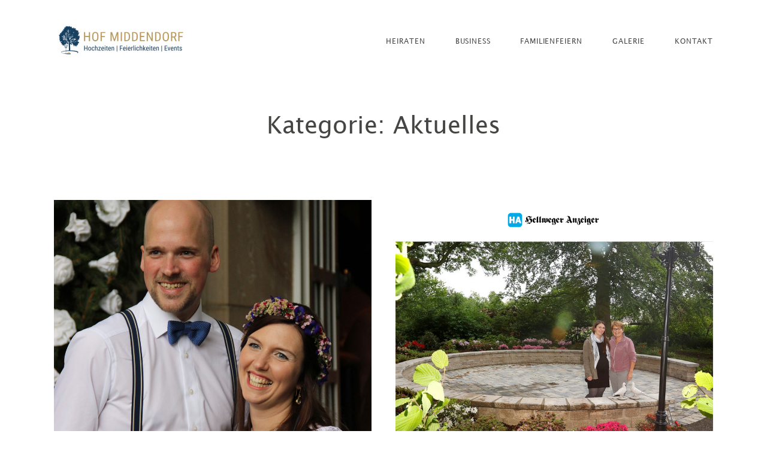

--- FILE ---
content_type: text/css
request_url: https://www.hofmiddendorf.de/wp-content/uploads/sgf-css/font-d09355da2dc824671bc51524038d0fd6.css
body_size: 331
content:
@font-face {
	font-family: "Cormorant Garamond";
	font-weight: 700;
	font-style: normal;
	src: local('Cormorant Garamond Bold'), local('CormorantGaramond-Bold'), url(//www.hofmiddendorf.de/wp-content/uploads/sgf-css/co3YmX5slCNuHLi8bLeY9MK7whWMhyjQEl5fvg-IxBSL_g.woff2) format('woff2'), url(//www.hofmiddendorf.de/wp-content/uploads/sgf-css/co3YmX5slCNuHLi8bLeY9MK7whWMhyjQEl5fvg-O.woff) format('woff');
	unicode-range: U+0000-00FF, U+0131, U+0152-0153, U+02BB-02BC, U+02C6, U+02DA, U+02DC, U+2000-206F, U+2074, U+20AC, U+2122, U+2191, U+2193, U+2212, U+2215, U+FEFF, U+FFFD;
}
@font-face {
	font-family: "Montserrat";
	font-weight: 400;
	font-style: normal;
	src: local('Montserrat Regular'), local('Montserrat-Regular'), url(//www.hofmiddendorf.de/wp-content/uploads/sgf-css/JTUSjIg1_i6t8kCHKm459WlhyyTh89Y.woff2) format('woff2'), url(//www.hofmiddendorf.de/wp-content/uploads/sgf-css/JTUSjIg1_i6t8kCHKm459WlhzQ.woff) format('woff');
	unicode-range: U+0000-00FF, U+0131, U+0152-0153, U+02BB-02BC, U+02C6, U+02DA, U+02DC, U+2000-206F, U+2074, U+20AC, U+2122, U+2191, U+2193, U+2212, U+2215, U+FEFF, U+FFFD;
}
@font-face {
	font-family: "Nunito Sans";
	font-weight: 400;
	font-style: normal;
	src: local('Nunito Sans Regular'), local('NunitoSans-Regular'), url(//www.hofmiddendorf.de/wp-content/uploads/sgf-css/pe0qMImSLYBIv1o4X1M8cce9I9tAcVwo.woff2) format('woff2'), url(//www.hofmiddendorf.de/wp-content/uploads/sgf-css/pe0qMImSLYBIv1o4X1M8cce9I90.woff) format('woff');
	unicode-range: U+0000-00FF, U+0131, U+0152-0153, U+02BB-02BC, U+02C6, U+02DA, U+02DC, U+2000-206F, U+2074, U+20AC, U+2122, U+2191, U+2193, U+2212, U+2215, U+FEFF, U+FFFD;
}
@font-face {
	font-family: "Pinyon Script";
	font-weight: 400;
	font-style: normal;
	src: local('Pinyon Script'), local('PinyonScript'), url(//www.hofmiddendorf.de/wp-content/uploads/sgf-css/6xKpdSJbL9-e9LuoeQiDRQR8WOXaOqTimDc.woff2) format('woff2'), url(//www.hofmiddendorf.de/wp-content/uploads/sgf-css/6xKpdSJbL9-e9LuoeQiDRQR8WOXaPA.woff) format('woff');
	unicode-range: U+0000-00FF, U+0131, U+0152-0153, U+02BB-02BC, U+02C6, U+02DA, U+02DC, U+2000-206F, U+2074, U+20AC, U+2122, U+2191, U+2193, U+2212, U+2215, U+FEFF, U+FFFD;
}
@font-face {
	font-family: "Raleway";
	font-weight: 400;
	font-style: normal;
	src: local('Raleway'), local('Raleway-Regular'), url(//www.hofmiddendorf.de/wp-content/uploads/sgf-css/1Ptug8zYS_SKggPNyC0IT4ttDfA.woff2) format('woff2'), url(//www.hofmiddendorf.de/wp-content/uploads/sgf-css/1Ptug8zYS_SKggPNyC0ISQ.woff) format('woff');
	unicode-range: U+0000-00FF, U+0131, U+0152-0153, U+02BB-02BC, U+02C6, U+02DA, U+02DC, U+2000-206F, U+2074, U+20AC, U+2122, U+2191, U+2193, U+2212, U+2215, U+FEFF, U+FFFD;
}

--- FILE ---
content_type: text/css
request_url: https://www.hofmiddendorf.de/wp-content/themes/lyra/style.css?ver=2.6.7
body_size: 149
content:
/*
Theme Name: Lyra
Theme URI: https://flothemes.com/themes/lyra/
Author: Flothemes
Author URI: https://flothemes.com
Description: Lyra is designed with commercial and educational brands in mind. It’s for creatives who hustle, provide mentorship, travel and want a clear and captivating way to present their experience, knowledge and offerings. Any creative, be that a photographer, designer, stylist, consultant, blogger, etc will fall in love with Lyra’s impactful layouts and charismatic style.
Version: 2.6.7
License: GNU General Public License and Flothemes general license
License URI: Licensing/README_License.txt
Text Domain: flotheme
Tags: bold, educator, travel, active, impactful, commercial
*/

--- FILE ---
content_type: image/svg+xml
request_url: https://www.hofmiddendorf.de/wp-content/uploads/2019/07/favicon.svg
body_size: 64598
content:
<?xml version="1.0" encoding="utf-8"?>
<!-- Generator: Adobe Illustrator 23.0.4, SVG Export Plug-In . SVG Version: 6.00 Build 0)  -->
<svg version="1.1" id="Ebene_1" xmlns="http://www.w3.org/2000/svg" xmlns:xlink="http://www.w3.org/1999/xlink" x="0px" y="0px"
	 viewBox="0 0 422.7 422.7" style="enable-background:new 0 0 422.7 422.7;" xml:space="preserve">
<style type="text/css">
	.st0{fill:#174060;}
	.st1{fill:#B8985C;}
</style>
<g>
	<g>
		<path class="st0" d="M338,149.4c0,0,0-0.1-0.1-0.1c0-0.3,0-0.4,0-0.6C337.9,148.9,338,149.1,338,149.4z"/>
		<path class="st0" d="M261.9,190.1c0.4,0.2,0.8,0.4,1.2,0.7C262.7,190.7,262.3,190.5,261.9,190.1z"/>
		<path class="st0" d="M163.3,203c-0.2-0.4-0.2-0.8-0.2-1.1c0,0,0.1,0.1,0.1,0.1C163.3,202.3,163.4,202.6,163.3,203
			C163.4,202.9,163.4,202.9,163.3,203z"/>
		<path class="st0" d="M132.2,218.8c0.3,0.1,0.5,0.2,0.8,0.3c-0.3,0-0.6-0.1-0.9-0.2C132.1,218.9,132.1,218.8,132.2,218.8z"/>
		<path class="st0" d="M149.8,170.9C149.8,170.9,149.9,170.9,149.8,170.9c-0.1,0-0.3-0.1-0.5-0.1c0,0,0.1-0.1,0.1-0.1
			C149.6,170.7,149.7,170.8,149.8,170.9z"/>
		<path class="st0" d="M146.5,168.4C146.5,168.4,146.5,168.5,146.5,168.4C146.5,168.5,146.5,168.5,146.5,168.4
			C146.5,168.4,146.5,168.4,146.5,168.4z"/>
		<path class="st0" d="M152.3,157.5c-0.1-0.1-0.3-0.2-0.4-0.3c0,0,0.1-0.1,0.1-0.2c0,0,0.1,0,0.1-0.1
			C152.2,157.2,152.2,157.4,152.3,157.5z"/>
		<path class="st0" d="M194.2,118.8c0.1,0.1,0.2,0.2,0.2,0.3c-0.1,0-0.1,0-0.2,0.1L194.2,118.8z"/>
		<path class="st0" d="M253.4,137.1c0.2,0.2,0.3,0.3,0.5,0.5c0.3,0.4,0.5,0.7,0.6,1.1C254.1,138.2,253.7,137.7,253.4,137.1z"/>
		<path class="st0" d="M257.7,122.6C257.7,122.6,257.7,122.6,257.7,122.6c-0.1,0-0.2,0-0.3-0.1C257.5,122.5,257.6,122.6,257.7,122.6
			z"/>
		<path class="st0" d="M294.3,157.2C294.3,157.2,294.3,157.2,294.3,157.2c0,0.1,0.1,0.2,0.1,0.3L294.3,157.2z"/>
		<path class="st0" d="M205.7,92.9C205.7,92.9,205.7,92.9,205.7,92.9C205.7,92.9,205.7,92.9,205.7,92.9
			C205.7,92.9,205.7,92.9,205.7,92.9z"/>
		<path class="st0" d="M234.6,170.3c0.1,0,0.3,0,0.4,0.1c-0.1,0.1-0.3,0.2-0.4,0.3C234.6,170.5,234.6,170.4,234.6,170.3z"/>
		<path class="st0" d="M212,78.8C212,78.9,211.9,78.9,212,78.8c-0.1,0-0.2,0-0.3,0c0.1-0.1,0.3-0.2,0.4-0.3
			C212.1,78.6,212,78.7,212,78.8z"/>
		<path class="st0" d="M179.8,72.1c-0.1,0.1-0.1,0.2-0.2,0.3c0,0,0,0,0-0.1c-0.1-0.2-0.2-0.3-0.3-0.4
			C179.4,72.1,179.6,72.1,179.8,72.1z"/>
		<path class="st0" d="M329.9,140.9c0-0.1-0.1-0.1-0.1-0.2c0.2,0.1,0.3,0.2,0.5,0.4C330.2,141,330,141,329.9,140.9z"/>
		<path class="st0" d="M291.5,60.3c-0.1,0.2-0.3,0.3-0.4,0.4c0,0,0-0.1-0.1-0.1C291.2,60.5,291.3,60.4,291.5,60.3z"/>
		<path class="st0" d="M79.7,146.3c0.1,0,0.1,0.1,0.2,0.1c0,0-0.1,0-0.1,0.1C79.7,146.4,79.7,146.4,79.7,146.3z"/>
		<polygon class="st0" points="147.7,257.5 147.7,257.5 147.7,257.5 		"/>
		<polygon class="st0" points="147.7,257.5 147.7,257.5 147.7,257.5 		"/>
	</g>
	<path class="st0" d="M97.9,381.1c0.4-1.6,2.6-4.2,8.8-7c4.6-2.1,9.3-3.3,15.7-4.8c9.9-2.3,20.1-3.2,30.2-4.2
		c20.2-1.8,40.5-2.1,60.8-1.9c20.3,0.3,40.5,1.4,60.5,4c10,1.3,19.9,3,29.6,5.4c4.8,1.2,9.6,2.6,14,4.5c2.2,0.9,4.3,2,6,3.2
		c0.9,0.6,0.1,0,0.6,0.5c0.1,0.2,0.2,0.3,0.3,0.4c-0.3,0.2-0.6,0.5-1,0.7c-1,0.6-2,1.2-3.2,1.8c2.1,1.9,3.2,4.5,3.5,7.4
		c1.4-0.7,2.8-1.5,4.2-2.5c1.2-0.8,2.5-1.9,3.6-3.3c1.1-1.5,2.2-3.5,2.2-6c-0.1-2.5-1.2-4.5-2.3-5.9c-1.2-1.3-2.4-2.4-3.7-3.2
		c-2.5-1.7-5-2.8-7.5-3.8c-5-2-10.1-3.3-15.2-4.5c-10.1-2.3-20.3-3.7-30.5-4.8c-17.2-1.8-34.4-2.5-51.5-2.6
		c-0.2-16.9-0.2-47.1-2.2-58.3c-0.6-1.7,0.1-25.9,0-32c0.1,0.3,0.2,0.6,0.2,0.9c0.9,0.5,1.8,0.8,2.7,0.7c0.2-0.6,0.7-0.6,1.2-0.5
		c0.1,0,0.2,0,0.3,0.1c0,0,0,0,0,0c0.2,0.1,0.3,0.2,0.3,0.3c0.6,0.8,0.1,1.1-0.3,1.3c0.5,1.4,2.4,2,2.3,3.8c3.2-3.4,4.4,2.2,6.8,2.5
		c0.5,0.1,0.6,2.1,1.9,0.9c0.3-0.3,0.5-0.5,0.5-0.8c-0.7-0.3-1.1-1.3-1.7-1.8c-0.4-1.5-0.8-2.9-1.1-4.4c0.4,0.1,0.9,0,1.2,0.2
		c0.4,0.3,0.8,0.6,1.2,0.9c-0.1-0.5-0.3-1-0.4-1.5c1.7,1.1,1.9,3.4,3.1,5c0.5,1.9,4,1.3,2.7,4.6c1.6-0.6,1.2-2.5,2.3-2.9
		c1.2-0.4,1,0.6,0.9,1.3c0.3,0.9,0.6,1.7,1.5,0.7c1.3-1.3,1.8-2.5,0.7-4.6c-0.5-0.9-0.7-2.6,0.2-3.9c0.3-0.5,0.7-1.6-0.7-2.4
		c-1.9-1.2-2.7-3.3-2.4-5.7c-0.6-0.4-1.1-0.9-1.6-1.3c-1,0.5,1.3,2,0.7,2.7c-1.7,0.5-2.4-1.6-3.7-1.9c-3.3-0.9-5.1-3.8-4.1-7.1
		c-1.3-1.7-3.3-3-2.5-5.6c0.3-0.9,1.2-2,1.5-0.7c0.1,0.5,0.4,0.9,0.6,1.4c-0.1-0.3-0.1-0.6,0-0.9c1.5,1,0.9,2.9,1.6,4.1
		c0.7,4.1,2.6,2.9,4.3,2.2c0.2-1,0.3-2,0.5-3c0.1-0.7-2.2-1.5-0.1-2.2c-1.1-1.4-0.7-2.5,0.2-3.6c0,0,0,0,0,0c-0.7,0-1.5,0-1.5-1.1
		c0-0.9,0.5-1.2,1.4-1c0.6,0.1,1.2,0.3,1.8,0.6c0.8-1.2,1.7,0.3,3.3,0.7c-0.5,0.1-0.9,0.3-1.3,0.5c0.7,0.5,1.3,1.2,1.9,2
		c-2-0.5-3,0.4-3.6,1.8c0,0.3,0.1,0.5,0.1,0.8c0.2,0.5,0.3,1,0.3,1.5c1.6,1-0.1,2.6-0.3,3.3c-0.1,0.5-0.3,1-0.4,1.4
		c0.1,1,0.4,2,1.6,2.7c0.9,0.4,1.7-0.1,2.5-0.5c-0.2,0.5-0.4,1-0.5,1.4l1.9-1.9c0.6-0.1,1.1,0.1,1.8,0.8c0.3,0.3,0.2-2.1,0.8-3.5
		c0.8,2.1,3.1,2.8,2.4,5.8c-0.5,2.2,3.3,2.3,3.6,4.8c0.1,0.7,1,1.2,0.7,2.1c-1.9,1.8,0.6,1.3,1,1.9c0,0.1,0,0.2,0,0.3
		c1.3,1.6,0.2,2.5-0.6,3.4c-0.4,0.5-2,0.3-0.7,1.6c0.5,0.5,0.8,2,2.1,1c1.3-1,2.3-0.6,3.2,1.4c0.5,1.1,2.2,1,3.4,0.9
		c2.1-0.1,3.4,0.9,2.5,3.5c-0.1,0.2-0.4,0.5-0.4,0.5c3.7,3.6,0.4,7.7,1.7,11.5c0.2,0.5-0.3,1.5,0.7,1.3c1.3-0.3,3.5,1.1,3.2-2.8
		c1.4,2.2,1.8,3.7,1.5,5.4c-0.2,1-0.7,2.6,0.9,2.7c1.1,0.1,2.7,0.5,3.1-1.3c0.5-2,0.6-4.3,2.6-5.5c0.5-0.3,0.9-1.8,0.6-2.4
		c-1.4-2.7-1.3-5.3-0.5-8c0,0,0,0,0,0c1.1-0.9,1.8,0,2.5,0.9l0,0c1.1,1.7,2.3,1.7,3.4-0.1h0c0-0.3,0-0.7-0.1-1
		c0.4,0,0.8,0.1,1.2,0.1c-0.6,3.1,1,6.7-1.1,9.8c2,0.4,3.7,0.9,4.9-1.3c0.5-1,1.1-0.6,1.4,0.8c0.5,1.8,0.3,3.9,2.9,4.2
		c1.3,0.2,1,2.2,1.8,3.4c1.5-1,3.4-2,5.3,0.6c-0.2,1-0.3,2-0.5,3c1.1-0.8,2-1.7,1-3.4c0.1-0.2,0.2-0.4,0.4-0.5
		c0.6,0.1,1.2,0.2,1.8,0.3c0.1,0,0.1,0,0.2,0c0,0,0,0,0,0c0.2,0.4,0.4,0.9,0.6,1.3c1.2-0.7,1.4-2.3,2.1-3.3c0.8-1.2,1.5-1.1,0-2.5
		c-1.2-1.1-0.7-2.9-0.3-4.5c0.3-1.1,0.6-2.5-0.3-3.7c0-0.4,0-0.8,0-1.2c0,0,0,0,0,0l0,0c0.4,0.1,0.7,0.2,1,0.2c0,0.2,0,0.4-0.1,0.6
		h0c-1.4,3.3,2.4,6,2.9,5.9c4-1.1,1.1,3,2.5,3.6c5.4-4.8-2.1-5.4-2.7-8.2c0.9-0.8,1.5-1.7,1.9-2.6c0.3,0.2,0.6,0.3,1.1,0.6
		c-0.2-0.8-0.2-1.3-0.4-1.7c-0.1-0.2-0.2-0.3-0.3-0.4c0.1-1.2-0.2-2.5-1.1-4.2c1.3-0.2,2.6-0.8,3.5-1.6c1.5-1.3,1.7,0.5,2.4,1
		c0.3,0.8-0.6,1.6,0.1,2.4c0.1,3.4,2.5,2.8,4.1,2.8c2.1,0,2.4-0.3,4.3,0.6c-0.9-2.6,0.1-5.4-2-7.5c0-0.6-0.1-1.2-0.1-1.9
		c0.1-0.2,0.1-0.4,0-0.6c-0.2-0.1-0.2-0.2-0.2-0.3l0,0c-0.5-2.6,1.6,0.9,1.5-0.7c2.2-1.8,1.3,1.1,2,1.7c0.4,0.3,0.8,0.8,1.1,0.7
		c0.5-0.1,0.7-0.6,0.3-1.2c-1-1.4,0-2.2,0.5-3.2c0.3-0.7,0.8-2,0.6-2.2c-2.8-2.6-0.7-6.4-2.5-9.2l0,0c-0.1-1,1.4-1,1-2.2
		c1.1,0.4,1.6-1.5,3.2-0.2c2.7,2.4,4,1.4,4-2.5c0-0.6,0.2-1.2,0.3-1.9c1.4,1,1.9,2.3,2.1,3.8c0.2,1,0.2,2.4,1.5,2.1
		c0.9-0.2,2.1-0.7,1.9-2.2c-0.5-3.2,2.5-6.4-1-9.7c-0.7-0.6-0.1-2.9-0.2-4.4c1.2-0.6,2.2-1.3,2.7-2.7c-1.4-1.1-1.8,0.8-2.8,0.6
		c-0.1-0.2-0.3-0.5-0.4-0.7c-1.5-3.4-2.5-1.2-3.6,0.1c-2-3.7-5.9-3.5-8.7-5.5c-0.4-0.3-0.6-0.5-0.9-0.7c-6-1.3-11.8-3.2-17.5-5.6
		c0.3-0.5,0.6-1.2,0.9-1.7c0.9-2.1,2.3-2.8,4-0.7c0.1,0.2,0.2,0.6,0.2,0.6c4.6-1.7,6.3,3.4,9.9,4.1c0.4,0.1,1,1.1,1.3,0
		c0.4-1.4,2.6-2.8-0.6-4.4c2.4-0.3,3.8,0.1,5,1.2c0.7,0.7,1.7,2,2.6,0.5c0.7-1,1.7-2.3,0.5-3.6c-1.3-1.5-3.1-2.7-3.1-5.2
		c0-0.6-1-1.7-1.6-1.7c-2.9,0-4.9-1.4-6.5-3.5c0,0,0,0,0,0c-0.2-1.5,0.9-1.7,1.9-1.9l0,0c1.9-0.2,2.5-1.4,1.6-3.3c0,0,0,0,0,0l0,0
		c-0.3-0.2-0.6-0.3-0.9-0.5c0,0,0,0,0,0c0.2-0.4,0.5-0.7,0.7-1.1c2.2,2.1,5.8,2.3,7.2,5.9c1.3-1.7,2.5-3,1.4-5.3c-0.5-1,0-1.3,1.3-1
		c1.7,0.4,3.2,1.7,4.8-0.7c0.8-1.2,2.2,0.2,3.6,0c-0.1-1.9,0.1-4.2,3.1-4.8c0.7,0.6,1.4,1.3,2.1,1.9c-0.1-1.4-0.3-2.7-2.2-2.7
		c-0.1-0.2-0.2-0.4-0.2-0.6c0.4-0.5,0.8-1,1.2-1.6c0.1,0,0.1-0.1,0.1-0.2c0,0,0,0,0,0c0.4,0,0.9,0,1.3,0c0-1.5-1.1-2.5-1.5-3.6
		c-0.6-1.4-0.1-2-2-1.2c-1.4,0.6-2.6-0.7-3.7-1.9c-0.7-0.8-1.7-1.8-3.1-1.5c-0.3-0.2-0.6-0.4-0.9-0.6c0.3-0.3,0.5-0.6,0.6-0.8
		c0.1,0.1,0.3,0.2,0.4,0.3h0c1.9,3,5.9,0.7,6.1,0.2c0.2-0.7,0.4-1.1,0.5-1.4c0.3,0.2,0.6,0.3,0.9,0.4c0.3,0.1,0.5-0.3,0.3-0.5
		c-0.1-0.1-0.2-0.2-0.2-0.3c0.9,0.3,1.8,1.8,2.6,1.2c-0.3-2.3-1-3.2-1.7-3.5c0-0.3-0.1-0.6-0.5-0.9c-1.3-1.1-0.4-3.7-1.9-4.8
		c0.2-0.2,0.5-0.4,0.7-0.6c0.6,0.3,1.3,1.1,1.8,0.6c-0.1-0.1-0.2-0.3-0.3-0.4c0.2-0.1,0.4,0,0.6,0c0.1-0.1,0.1-0.3,0.2-0.4
		c0.2-1.1,0.7-2.3,1.4-0.8c1.3,3.2,2.2,0.8,3.2-0.2c-0.1-1.1-0.4-2.1-1-2.9c-0.6,0.1-0.9-0.3-1-0.8c-0.1-0.1-0.1-0.2-0.1-0.3
		c0,0,0,0,0,0c0-0.2,0-0.3,0-0.4c0.3-1,0.8-0.7,1.2-0.4c0.8-1.2,0.2-3.3,1.6-4.2c-4.3-1-0.8-5.2-1.9-7.6c-0.2-0.5,1.2-1.7-0.4-2.2
		c-0.4-0.1-0.7-0.1-0.9,0c0.2,0.8-0.4,1.7-0.5,2.6c-0.9,1.2-1.8,2.3-2.7,3.5c-0.2-0.4-0.5-0.8-0.5-1.2c0-0.5,0-1.1,0.1-1.6
		c-0.3,0.4-0.6,0.9-0.9,1.2c-0.1-2.2,1.5-3.6,2.1-5.6c1.2-1.5-1.2-4.4,2-5c-1.3-1.1-2.6,0.3-3.5-0.5c-1-0.8-0.1-1.2,0.5-1.6
		c0.5-0.7,1-1.5-0.3-1.7c-1.7-0.5-2.9-0.2-3.9,1.9c-0.4,0.9-1.6,2.1-3,2c-0.6,0-1.6,0.3-1.5,2c0.1,2.1-0.8,3.8-2.4,4.9
		c-0.5-0.4-1.1-0.7-1.7-1.1c-2.2-1.4-4.5-2.7-6.7-4.2c-0.1,0-0.1-0.1-0.2-0.1c0.3-1,0.8-1.8,2.1-2.3c0.6-0.2,0.8-0.6,0.9-1.2
		c0.2-0.4,0.2-0.8,0.1-1.3c0-1.2-0.2-2.5,0.7-3.4c0.8,0.4,1.8,0.8,2.2-0.5c0.1-0.4,0.2-0.9,0.2-1.3c0.5-0.3-0.4-1.5-0.2-2.1
		c0.1-0.1,0.1-0.1,0.2-0.2c0.5-2,1.8-1.6,2.9-1.3c0.6,0.1,1.3,1.6,1.6-0.3c0.1-0.7,1.1-1.8-0.4-2.5c-1.5-0.6-1.7-1.8-0.7-3.7
		c0.5-1-0.5-2.5-1.2-3.6c-1.3-1.9-1.2-3.6,1.3-4.2c0.2-0.1,0.6,0,0.6,0c0.7-5.3,5.6-4.6,7.8-7.9c0.3-0.4,1.3-0.5,0.6-1.3
		c-1-1-1.1-3.8-3.9-1.4c0.9-2.5,1.8-3.7,3.3-4.4c0.9-0.4,2.3-0.7,1.6-2.4c-0.5-1.1-1.1-2.7-2.7-2.1c-1.8,0.6-3.6,1.8-5.6,0.7
		c-0.5-0.3-1.9,0.2-2.1,0.8c-1.3,2.8-3.3,4.1-5.8,4.9c0,0,0,0,0,0c-1.3-0.5-1-1.6-0.7-2.8l0,0c0.7-2,0-3.1-2-3.1c0,0,0,0,0,0l0,0
		c-0.3,0.2-0.5,0.4-0.8,0.6c0,0,0,0,0,0c-0.2-0.4-0.4-0.8-0.6-1.2c2.7-1.2,4.5-4.6,8-4.4c-0.8-2-1.3-3.9-3.6-3.8
		c-1,0-1.1-0.6-0.2-1.7c1.1-1.4,2.8-2.4,1.6-5c-0.6-1.3,1.1-2.1,1.6-3.6c-1.6-0.8-3.4-2-2.5-5.2c0.8-0.4,1.7-0.8,2.5-1.2
		c-1.2-0.6-2.3-0.9-3.1,0.9c-0.2,0.1-0.4,0-0.6-0.1c-0.2-0.6-0.5-1.2-0.7-1.9c0-0.1,0-0.1-0.1-0.2c0,0,0,0,0,0
		c0.2-0.4,0.4-0.9,0.6-1.3c-1.2-0.7-2.5,0-3.6-0.1c-1.4-0.1-1.7-0.8-1.9,1.4c-0.1,1.7-1.8,2.2-3.2,2.8c-1,0.3-2.2,0.8-2.6,2.3
		c-0.3,0.2-0.6,0.4-0.9,0.6c-0.1-0.4-0.3-0.7-0.4-1c0.2-0.1,0.3-0.2,0.5-0.3v0c3.3-0.5,3.2-5.5,2.9-5.9c-3-3.1,1.6-2.7,1.3-4.3
		c-6.6-2.3-2.9,4.9-4.7,7c-1.1-0.3-2.1-0.5-3-0.3c0-0.4-0.1-0.8-0.2-1.4c-0.5,0.6-0.9,0.9-1.1,1.3c-0.1,0.2-0.1,0.4-0.1,0.5
		c-1,0.6-1.8,1.6-2.6,3.3c-0.7-0.9-1.7-1.6-2.6-2.1c0.5-0.5,1-0.9,1.6-1.2c0.9-0.4,2.3-0.7,1.6-2.4c-0.4-0.8-0.8-1.8-1.6-2.1
		c0.8-1.5-0.4-3-1.1-4.2c-1.2-1.9-1.5-2-1.9-4.3c-1.5,2.3-4.1,2.9-4.6,6c-0.5,0.4-0.9,0.8-1.4,1.1c-0.2,0-0.3,0.1-0.4,0.3
		c0,0.2,0,0.3-0.1,0.4v0c-1.7,1.9-0.2-1.9-1.4-1.1c-2.5-1,0.1-1.8,0.2-2.7c0,0,0-0.1,0-0.1c0.1,0,0.1,0,0.2,0c0-0.1-0.1-0.2-0.1-0.4
		c0-0.4,0-0.7-0.1-0.9c-0.1-0.1-0.2-0.1-0.3-0.1c-0.6-1.4-1.3-2.5-3.1-2.4c-1,0-1.1-0.6-0.2-1.7c1.1-1.4,2.8-2.4,1.6-5
		c-0.6-1.3,1.1-2.1,1.6-3.6c-1.6-0.8-3.4-2-2.5-5.2c0.8-0.4,1.7-0.8,2.5-1.2c-1.2-0.6-2.3-0.9-3.1,0.9c-0.2,0.1-0.4,0-0.6-0.1
		c-0.2-0.6-0.5-1.2-0.7-1.9c0-0.1,0-0.1-0.1-0.2c0,0,0,0,0,0c0.2-0.4,0.4-0.9,0.6-1.3c-1.2-0.7-2.5,0-3.6-0.1
		c-1.4-0.1-1.7-0.8-1.9,1.4c-0.1,1.7-1.8,2.2-3.2,2.8c-1,0.3-2.2,0.8-2.6,2.3c-0.3,0.2-0.6,0.4-0.9,0.6c0,0,0,0,0,0h0
		c-0.1-0.4-0.3-0.7-0.4-1c0.2-0.1,0.3-0.2,0.5-0.3v0c3.3-0.5,3.2-5.5,2.9-5.9c-3-3.1,1.6-2.7,1.3-4.3c-6.6-2.3-2.9,4.9-4.7,7
		c-1.1-0.3-2.1-0.5-3-0.3c0-0.4-0.1-0.8-0.2-1.4c-0.5,0.6-0.9,0.9-1.1,1.3c-0.1,0.2-0.1,0.4-0.1,0.5c-1,0.6-1.8,1.6-2.6,3.3
		c-0.8-1.1-2-1.9-3.2-2.3c-1.8-0.6-0.5-1.8-0.6-2.8c0.4-0.7,1.5-0.3,1.7-1.5c2.5-2,0.8-3.9-0.1-5.4c-1.2-1.9-1.5-2-1.9-4.3
		c-1.5,2.3-4.1,2.9-4.6,6c-0.5,0.4-0.9,0.8-1.4,1.1c-0.2,0-0.3,0.1-0.4,0.3c0,0.2,0,0.3-0.1,0.4v0c-1.7,1.9-0.2-1.9-1.4-1.1
		c-2.5-1,0.1-1.8,0.2-2.7c0-0.5,0.1-1.1-0.1-1.4c-0.3-0.4-0.9-0.3-1.1,0.4c-0.5,1.7-1.7,1.2-2.7,1.3c-0.7,0.1-2,0.4-2,0.7
		c-0.4,4-4.5,4.2-5.6,7.4c-0.7,0.6-1.5-0.8-2.2,0.3c-0.3-1.2-2-0.7-1.9-2.8c0.3-3.8-1.2-4.5-4.1-2.3c-0.5,0.3-1,0.5-1.7,0.8
		c0-1.9,0.7-3,1.7-4c0.7-0.7,1.7-1.5,0.8-2.5c-0.4-0.5-1-0.9-1.7-1c0.2-0.9,1.3-1.7,1.7-2.9c-1.6-0.8-3.4-2-2.5-5.2
		c0.8-0.4,1.7-0.8,2.5-1.2c-1.2-0.6-2.3-0.9-3.1,0.9c-0.2,0.1-0.4,0-0.6-0.1c-0.2-0.6-0.5-1.2-0.7-1.9c0-0.1,0-0.1-0.1-0.2
		c0,0,0,0,0,0c0.2-0.4,0.4-0.9,0.6-1.3c-1.2-0.7-2.5,0-3.6-0.1c-1.4-0.1-1.7-0.8-1.9,1.4c-0.1,1.7-1.8,2.2-3.2,2.8
		c-1,0.3-2.2,0.8-2.6,2.3c-0.3,0.2-0.6,0.4-0.9,0.6c0,0,0,0,0,0h0c-0.1-0.4-0.3-0.7-0.4-1c0.2-0.1,0.3-0.2,0.5-0.3v0
		c3.3-0.5,3.2-5.5,2.9-5.9c-3-3.1,1.6-2.7,1.3-4.3c-6.6-2.3-2.9,4.9-4.7,7c-1.1-0.3-2.1-0.5-3-0.3c0-0.4-0.1-0.8-0.2-1.4
		c-0.5,0.6-0.9,0.9-1.1,1.3c-0.1,0.2-0.1,0.4-0.1,0.5c-1,0.6-1.8,1.6-2.6,3.3c-0.8-1.1-2-1.9-3.2-2.3c-1.8-0.6-0.5-1.8-0.6-2.8
		c0.4-0.7,1.5-0.3,1.7-1.5c2.5-2,0.8-3.9-0.1-5.4c-1.2-1.9-1.5-2-1.9-4.3c-1.5,2.3-4.1,2.9-4.6,6c-0.5,0.4-0.9,0.8-1.4,1.1
		c-0.2,0-0.3,0.1-0.4,0.3c0,0.2,0,0.3-0.1,0.4l0,0c-1.7,1.9-0.2-1.9-1.4-1.1c-2.5-1,0.1-1.8,0.2-2.7c0-0.5,0.1-1.1-0.1-1.4
		c-0.3-0.4-0.9-0.3-1.1,0.4c-0.5,1.7-1.7,1.2-2.7,1.3c-0.7,0.1-2,0.4-2,0.7c-0.3,2.9-2.4,3.8-4,5.3c-0.8,0-1.4,0.4-1.5,2
		c0,0.1-0.1,0.1-0.1,0.1l0,0c-0.1,0-0.1,0.1-0.2,0.1c-1.1-2-1.4-3.5-1-5.1c0.2-1,0.9-2.5-0.8-2.8c-1.1-0.2-2.6-0.6-3.2,1.1
		c-0.1,0.2-0.1,0.4-0.2,0.6c-0.7-0.1-1.6,0.3-2.8,1.2c-0.5,0.3-1,0.5-1.7,0.8c0-1.9,0.7-3,1.7-4c0.7-0.7,1.7-1.5,0.8-2.5
		c-0.6-0.7-1.7-1.6-2.7-0.5c-2.1,2.2-6.2,1.2-6.8,6.3c-0.1,1-2.1,1.7-3.2,2.6c-0.2-0.1-0.4-0.3-0.6-0.4c-0.2-1.3-0.6-2.4-2.5-2.7
		c-1.3-0.2-0.9-2.3-1.7-3.5c-1.5,0.9-3.5,1.8-5.3-0.9c0.2-1,0.4-2,0.6-2.9c-1.1,0.7-2,1.5-1.2,3.3c-0.1,0.2-0.2,0.4-0.4,0.5
		c-0.6-0.2-1.2-0.3-1.8-0.5c-0.1,0-0.1-0.1-0.2,0c0,0,0,0,0,0c-0.2-0.4-0.4-0.9-0.6-1.3c-1.2,0.7-1.5,2.2-2.2,3.1
		c-0.9,1.2-1.6,1-0.1,2.5c1.1,1.1,0.6,2.9,0.1,4.5c-0.3,1.1-0.7,2.4,0.1,3.7c0,0.4,0,0.8-0.1,1.2c0,0,0,0,0,0v0
		c-0.4-0.1-0.7-0.2-1-0.3c0-0.2,0.1-0.4,0.1-0.6v0c1.6-3.2-2.1-6.1-2.6-6c-4,0.9-1-3-2.3-3.7c-5.6,4.5,1.8,5.5,2.3,8.3
		c-0.9,0.8-1.6,1.6-2.1,2.5c-0.3-0.2-0.6-0.4-1.1-0.7c0.1,0.8,0.2,1.3,0.3,1.7c0.1,0.2,0.2,0.3,0.3,0.4c-0.2,1.2,0.1,2.5,0.9,4.2
		c-1.3,0.1-2.6,0.6-3.6,1.4c-1.6,1.3-1.7-0.6-2.4-1.1c-0.3-0.8,0.7-1.6,0-2.4c0-3.4-2.4-3-4-3.1c-2.1-0.1-2.4,0.1-4.3-0.8
		c0.8,2.6-0.4,5.3,1.6,7.6c0,0.6,0,1.2,0,1.9c-0.1,0.2-0.1,0.4,0,0.6c0.2,0.1,0.2,0.2,0.2,0.4v0c0.3,2.6-1.5-0.9-1.6,0.6
		c-2.2,1.6-1.2-1.2-1.9-1.8c-0.3-0.3-0.8-0.8-1.1-0.8c-0.5,0-0.7,0.6-0.4,1.2c0.9,1.5-0.1,2.2-0.6,3.2c-0.4,0.7-0.9,2-0.7,2.2
		c2.7,2.8,0.4,6.5,2.1,9.4c0,0.8-0.9,0.9-1.1,1.5c-0.2,0.1-0.3,0.3-0.4,0.5c-0.9,0-1.5,1.3-2.8,0.1c-2.6-2.5-3.9-1.6-4.1,2.3
		c0,0.6-0.3,1.2-0.4,1.9c-1.4-1.1-1.8-2.4-1.9-3.9c-0.1-1-0.1-2.4-1.4-2.2c-0.9,0.1-2.2,0.6-2,2.1c0.3,2.9-2.2,5.7-0.1,8.8
		c0.1,0.3,0.4,0.6,0.6,0.8c0,0,0,0,0.1,0.1c0.6,0.7,0,2.9,0,4.4c-1.2,0.5-2.2,1.2-2.8,2.5c1.4,1.2,1.9-0.7,2.9-0.4
		c0.1,0.2,0.2,0.5,0.4,0.7c0.2,0.6,0.4,0.9,0.6,1.2c0,1,0.3,2.1,0.9,3.4c-1.3,0.1-2.6,0.6-3.6,1.4c-1.6,1.3-1.7-0.6-2.4-1.1
		c-0.3-0.8,0.7-1.6,0-2.4c0-3.4-2.4-3-4-3.1c-2.1-0.1-2.4,0.1-4.3-0.8c0.8,2.6-0.4,5.3,1.6,7.6c0,0.6,0,1.2,0,1.9
		c-0.1,0.2-0.1,0.4,0,0.6c0.2,0.1,0.2,0.2,0.2,0.4c0.3,2.6-1.5-0.9-1.6,0.6c-2.2,1.6-1.2-1.2-1.9-1.8c-0.3-0.3-0.8-0.8-1.1-0.8
		c-0.5,0-0.7,0.6-0.4,1.2c0.9,1.5-0.1,2.2-0.6,3.2c-0.4,0.7-0.9,2-0.7,2.2c2.5,2.5,0.8,5.8,1.8,8.6c-1,0.1-2.1-0.3-3-1.8
		c0.2-1,0.4-2,0.6-2.9c-1.1,0.7-2,1.5-1.2,3.3c-0.1,0.2-0.2,0.4-0.4,0.5c-0.6-0.2-1.2-0.3-1.8-0.5c-0.1,0-0.1-0.1-0.2,0c0,0,0,0,0,0
		c-0.2-0.4-0.4-0.9-0.6-1.3c-1.2,0.7-1.5,2.2-2.2,3.1c-0.9,1.2-1.6,1-0.1,2.5c1,1,0.7,2.5,0.2,4c-1.2-1.1-1.6-2.3-1.7-3.7
		c-0.1-1-0.1-2.4-1.4-2.2c-0.9,0.1-2.2,0.6-2,2.1c0.1,0.7,0,1.5-0.2,2.2c-1-0.7,0.5-3.1-0.5-3.6c-3.6,2.9-1.9,4.3,0,5.7
		c-0.4,1.5-0.4,3,0.6,4.5c-0.1,0.2-0.3,0.4-0.4,0.6c-0.3-0.2-0.6-0.4-1.1-0.7c0.1,0.8,0.2,1.3,0.3,1.7c0.1,0.2,0.2,0.3,0.3,0.4
		c-0.1,1,0.1,2.2,0.6,3.6c-0.4,0.2-0.8,0.5-1.2,0.9c-0.8,0.2-1.6,0.6-2.2,1.1c-1.6,1.3-1.7-0.6-2.4-1.1c-0.3-0.8,0.7-1.6,0-2.4
		c0-3.4-2.4-3-4-3.1c-2.1-0.1-2.4,0.1-4.3-0.8c0.8,2.6-0.4,5.3,1.6,7.6c0,0.6,0,1.2,0,1.9c-0.1,0.2-0.1,0.4,0,0.6
		c0.2,0.1,0.2,0.2,0.2,0.4l0,0c0.3,2.6-1.5-0.9-1.6,0.6c-2.2,1.6-1.2-1.2-1.9-1.8c-0.4-0.3-0.8-0.8-1.1-0.8c-0.5,0-0.7,0.6-0.4,1.2
		c0.9,1.5-0.1,2.2-0.6,3.2c-0.4,0.7-0.9,2-0.7,2.2c2.7,2.8,0.4,6.5,2.1,9.4c0,1-1.5,0.9-1.1,2.1c-1.1-0.4-1.7,1.4-3.2,0
		c-2.6-2.5-3.9-1.6-4.1,2.3c0,0.6-0.3,1.2-0.4,1.9c-1.4-1.1-1.8-2.4-1.9-3.9c-0.1-1-0.1-2.4-1.4-2.2c-0.9,0.1-2.2,0.6-2,2.1
		c0.3,3.2-2.8,6.3,0.6,9.7c0.6,0.7,0,2.9,0,4.4c-1.2,0.5-2.2,1.2-2.8,2.5c1.4,1.2,1.9-0.7,2.9-0.4c0.1,0.2,0.2,0.5,0.4,0.7
		c1.4,3.5,2.4,1.3,3.6,0.1c0.7,1.5,1.8,2.4,3,3.1c0,1.2,0.4,2.2,1,3.2c-0.8,1.3-1.4,3.5-2.3,3.6c-4.6,0.7-3.6,5.2-5.6,7.6
		c-0.9,1.1-0.1,2.3,0.5,3c1,1,1.6-0.1,2.3-0.9c0.9-1.1,1.9-2,3.6-2c-0.2,0.7-0.4,1.3-0.7,1.8c-1.9,3.3-1.3,4.9,2.1,4.5
		c1.9-0.2,1.5,1.7,2.6,2c-0.9,0.8,0.4,1.6-0.2,2.4h0c-2.9,1.3-3,5.8-6.6,6.3c-0.3,0-0.5,1.4-0.6,2.2c-0.1,1.1,0.3,2.4-1.2,3
		c-0.6,0.2-0.7,0.8-0.3,1.2c0.2,0.2,0.8,0.1,1.3,0c0.8,0,1.5-3,2.5-0.2c-0.8,1.3,2.6-0.5,1,1.5l0,0c-0.1,0.2-0.2,0.2-0.4,0.2
		c-0.2,0.1-0.3,0.3-0.3,0.4c-0.3,0.5-0.7,1-1,1.5c-2.8,0.6-3.3,3.6-5.3,5.2c2,0.4,2.2,0.8,3.9,2c1.4,1,3.1,2.8,4.9,0.1
		c1-0.2,0.6-1.4,1.3-1.9c0.9,0.1,1.9-1.4,2.5,0.6c0.4,1.3,1.2,2.6,2.2,3.5c-1.5,0.9-2.4,1.8-2.9,2.9c-0.2,0-0.3,0-0.5,0.1
		c-0.4,0.2-0.6,0.6-1.2,1.2c0.5,0.1,0.9,0.1,1.2,0.1c-0.1,1,0,2.1,0.4,3.3c-1.9,2-8.5-1.9-6.3,5.3c1.5,0.3,1-4.8,3.9-1.5
		c0.3,0.4,4.8,0.3,5.3-3.3h0c0.1-0.2,0.2-0.3,0.2-0.5c0.3,0.1,0.6,0.3,0.9,0.4c-0.2,0.3-0.4,0.7-0.6,1c-1.3,0.5-1.8,1.9-2,2.9
		c-0.4,1.6-0.9,3.4-2.4,3.6c-2,0.2-1.4,0.6-1.3,2.1c0.1,1.2-0.5,2.7,0.2,4c0.4-0.2,0.8-0.5,1.2-0.7c0,0,0,0,0,0c0,0,0.1,0.1,0.2,0.1
		c0.6,0.3,1.1,0.5,1.7,0.8c0.1,0.2,0.1,0.4,0.1,0.7c-1.6,0.9-1.3,2.2-0.8,3.5c0.4-0.9,0.7-1.9,1.1-2.8c2.9-1,4,1,4.8,2.7
		c1.3-0.5,2.1-2.5,3.2-1.8c2.4,1.3,3.3-0.6,4.5-1.8c1-1,1.6-0.9,1.6,0.2c0,2.6,1.6,3.1,3.5,3.9c-0.3-3.9,2.8-5.9,3.9-8.9
		c0.4,0.2,0.7,0.4,1.1,0.6c0,0,0,0,0,0c-0.2,0.3-0.4,0.6-0.6,0.8l0,0c0,0,0,0,0,0c0,2.2,1,2.9,2.8,2.1l0,0c1-0.3,2.1-0.7,2.5,0.7
		c0,0,0,0,0,0c-0.1,0.5-0.3,1-0.5,1.5c-1.2,0.3-2.4,0.7-3.6,0.9c-0.2,0.2-0.4,0.3-0.7,0.6c-2.4,1.7-5.6,1.5-7.3,4.7
		c-0.9-1.1-1.7-3-3-0.1c-0.1,0.2-0.2,0.4-0.3,0.6c-0.8,0.1-1.2-1.4-2.4-0.5c0.5,1.2,1.3,1.8,2.3,2.3c0,1.3,0.4,3.2-0.1,3.7
		c-3,2.8-0.4,5.5-0.9,8.2c-0.2,1.3,0.8,1.7,1.6,1.9c1.1,0.2,1.1-0.9,1.3-1.8c0.2-1.2,0.6-2.3,1.8-3.2c0.1,0.6,0.3,1.1,0.3,1.6
		c0,3.3,1.1,4.1,3.4,2.1c1.3-1.1,1.8,0.5,2.7,0.2c-0.3,1,0.9,1,0.9,1.8h0c-1.5,2.4,0.3,5.6-2.1,7.8c-0.2,0.2,0.2,1.3,0.5,1.9
		c0.4,0.9,1.2,1.5,0.4,2.7c-0.3,0.5-0.1,0.9,0.3,1c0.3,0,0.6-0.4,0.9-0.6c0.6-0.4-0.1-2.9,1.7-1.4c0,1.3,1.7-1.6,1.3,0.6
		c0,0.1-0.1,0.2-0.2,0.3c-0.1,0.2-0.1,0.3,0,0.5c0,0.5-0.1,1.1-0.1,1.6c-1.7,1.8-0.9,4.2-1.7,6.4c1.6-0.7,1.9-0.5,3.6-0.5
		c1.4,0,3.4,0.5,3.5-2.4c0.6-0.7-0.1-1.4,0.1-2c0.6-0.4,0.8-2,2.1-0.8c0.8,0.7,1.9,1.2,3,1.4c-0.7,1.4-1,2.5-0.9,3.5
		c-0.1,0.1-0.2,0.2-0.3,0.3c-0.2,0.3-0.2,0.8-0.4,1.4c0.4-0.2,0.7-0.4,0.9-0.5c0.3,0.8,0.9,1.5,1.6,2.2c-0.5,2.4-6.8,2.9-2.3,6.9
		c1.2-0.5-1.3-3.9,2.1-3c0.4,0.1,3.6-2.2,2.4-5l0,0c0-0.2,0-0.3,0-0.5c0.3,0,0.5-0.1,0.8-0.2c0,0,0,0,0,0c0,0.3,0,0.7,0,1
		c-0.7,1-0.5,2.2-0.3,3.1c0.3,1.3,0.7,2.9-0.3,3.8c-1.3,1.2-0.7,1.1,0,2.1c0.6,0.8,0.7,2.1,1.8,2.8c0.2-0.4,0.4-0.7,0.5-1.1
		c0,0,0,0,0,0c0.1,0,0.1,0,0.2,0c0.5-0.1,1-0.2,1.5-0.3c0.2,0.1,0.3,0.3,0.3,0.4c-0.8,1.4,0,2.2,0.9,2.9c-0.1-0.8-0.3-1.7-0.4-2.5
		c1.6-2.1,3.3-1.3,4.5-0.5c0.7-1,0.5-2.8,1.5-2.9c2.3-0.3,2.1-2,2.5-3.6c0.3-1.2,0.8-1.5,1.2-0.7c0.7,1.3,1.6,1.4,2.6,1.3
		c0.2-0.6,0.5-1.1,0.9-1.6c-0.7-2.3,0.1-4.7-0.3-6.9c0.3,0,0.7-0.1,1-0.1c0,0,0,0,0,0c0,0.3,0,0.6,0,0.9h0c0,0,0,0,0,0
		c0.9,1.5,2,1.6,2.9,0.1l0,0c0.6-0.7,1.2-1.5,2.1-0.7l0,0c0.2,0.7,0.3,1.3,0.4,2c0.2-0.1,0.5-0.2,0.7-0.2c0.1-0.1,0.2-0.1,0.3-0.2
		c1.2-0.6,2.5-1.1,3.8-1.3c1.7-0.3,3.6-0.2,5.4,0.3c0.2-0.5,0.6-1,1.1-1.5c0,0-0.2-0.3-0.3-0.4c-0.7-2.2,0.3-3.1,2.1-2.9
		c1.1,0.1,2.5,0.2,2.9-0.7c0.8-1.7,1.6-2,2.7-1.2c1.1,0.9,1.3-0.4,1.8-0.9c1.1-1.1-0.2-1-0.6-1.4c-0.7-0.7-1.6-1.5-0.5-2.8
		c0-0.1,0-0.2,0-0.3c0.3-0.5,2.4-0.1,0.9-1.6c-0.3-0.8,0.5-1.2,0.6-1.8c0.3-2.1,3.5-2.2,3.1-4.1c-0.6-2.6,1.4-3.1,2-4.9
		c0.6,1.1,0.5,3.2,0.7,2.9c1.9-2,3.1,1,4.8,0.2c1-0.6,1.3-1.4,1.3-2.3c-0.1-0.4-0.2-0.8-0.3-1.2c-0.1-0.6-1.6-1.9-0.3-2.7
		c0.2,0.2,0.5,0,0.4-0.3c-0.1-0.2-0.1-0.4-0.2-0.7c0-0.1,0.1-0.2,0.1-0.4c0.1-0.2,0.1-0.4,0.1-0.7c-0.1-0.3-0.3-0.6-0.5-0.8
		c0,0,0.1-0.1,0.1-0.1c0.7-0.7,0.3-2.6-0.2-3.6c0.3-0.1,0.5,0,0.8,0.4c0.5-0.2,1-0.3,1.5-0.5c0.7-0.2,1.2,0.1,1.2,0.9
		c0,0.9-0.7,0.9-1.3,0.9c0,0,0,0,0,0c0.7,0.9,1,1.9,0.1,3.1c1.8,0.6-0.2,1.2-0.1,1.8c0.1,0.9,0.3,1.7,0.4,2.6
		c1.5,0.6,3.1,1.5,3.7-1.9c0.6-1.1,0.1-2.6,1.4-3.5c0,0.3,0,0.5,0,0.8c0.2-0.4,0.4-0.8,0.5-1.2c0.3-1.1,1.1-0.2,1.3,0.6
		c0.7,2.2-1,3.3-2.1,4.8c0.8,2.8-0.7,5.3-3.5,6c-1.1,0.3-1.7,2-3.1,1.6c-0.5-0.6,1.4-1.8,0.6-2.3c-0.5,0.4-0.9,0.8-1.4,1.1
		c0.2,2-0.5,3.8-2,4.8c-1.1,0.7-0.8,1.6-0.6,2.1c0.7,1.1,0.5,2.6,0.1,3.3c-0.9,1.8-0.5,2.9,0.6,3.9c0.8,0.9,1,0.2,1.2-0.6
		c0-0.6-0.2-1.5,0.8-1.1c0.9,0.4,0.6,2,1.9,2.5c-1.1-2.8,1.9-2.3,2.3-3.9c1-1.4,1.1-3.3,2.6-4.2c-0.1,0.4-0.3,0.8-0.4,1.3
		c0.3-0.3,0.7-0.5,1-0.8c0.3-0.2,0.7-0.1,1-0.2c-0.3,1.2-0.6,2.5-1,3.7c-0.5,0.5-0.9,1.3-1.4,1.6c0,0.2,0.2,0.4,0.4,0.7
		c1.1,1,1.2-0.7,1.6-0.7c2-0.3,3.1-5,5.7-2.1c-0.1-1.5,1.6-2,2-3.2c-0.4-0.2-0.8-0.4-0.3-1.1c0-0.1,0.1-0.1,0.3-0.2c0,0,0,0,0,0
		c0.1-0.1,0.2-0.1,0.3-0.1c0.4-0.1,0.8-0.1,1,0.4c0.8,0.1,1.6-0.2,2.3-0.6c0.2-1.3,1.3-3.1-1.4-2.6c-1.2,0.2-0.7-0.8-0.1-1.4
		c0.1-0.1,0.1-0.2,0.2-0.4c-0.1-0.1-0.2-0.3-0.3-0.5c0.1,0,0.3,0,0.4,0c0.1-0.7-0.8-0.8-1.2-1.2c0-0.3,0-0.6,0-0.8
		c1.4,0.6,2.7-1.3,4-0.8c1.6,0.6,0.9-2.1,2.2-1.7c0.2,0.1,0.4-0.2,0.2-0.4c-0.3-0.3-0.7-0.6-1.2-0.8c-0.5-0.2-0.3-0.4-0.2-0.9
		c0.2-1-1.3-2.5-2-2.7c-0.9-0.2-2.6,1.3-2.7-0.9c-1.3,0.4,1-2.1-1.2-1.8c-2,0.3-2,1.5-2.6,2.7c-0.7,0.8-1.3,0.5-1.5-0.3
		c-0.2-0.7-0.3-1.4,0.3-1.9c-0.1,0-0.2-0.2-0.1-0.4c0.1-0.4,0.4-0.6,0.5-1c0.8-1.6,0.2-3.2,0.1-4.8c-0.1-3.6,0.7-4.8,3.9-5.4
		c1.3-0.2,2.6-0.4,3.9-0.5c1.7,2,1.9,4.1,4.2,6.3c0.7,0.7,1.8,3.2,2.6,5.6c0,0.7,0,1.4,0,2l-0.3,0c-0.7,4.1-3.5,17.2-1.8,32.5
		c2.1,30.4,3.1,60.2,3.1,76.1c-18,0.5-35.9,2-53.7,4.6c-10.1,1.5-20.2,3.2-30.1,5.7c-4.9,1.2-9.9,2.7-14.6,4.6
		c-2.4,0.9-4.7,2.1-6.9,3.5c-1.1,0.7-2.1,1.6-3,2.6c-0.8,1.1-1.5,2.3-1.5,3.8c0,1.4,0.7,2.7,1.5,3.8c0.9,1,1.8,1.9,2.9,2.7
		c2.1,1.5,4.5,2.7,6.8,3.7c4.7,2,9.6,3.6,14.6,5c9.9,2.7,19.9,4.8,30,6.5c20.2,3.5,40.7,5.3,61.2,5.6c5,0.1,10.1,0,15.1-0.1
		c0.3-4.2,2.1-10.2,0-10.2c-5.1,0.2-10.1,0.3-15.2,0.4c-20.2,0.2-40.4,0.3-60.6-1c-10.1-0.7-20.2-1.7-30.1-3.7
		c-4.9-1-9.9-2.2-14.6-4c-2.3-0.9-4.6-2-6.7-3.3c-1-0.7-2-1.5-2.8-2.4 M78.5,159c-0.3-0.1-0.4-0.4-0.5-0.6c0.3,0.1,0.6,0.3,0.9,0.4
		C78.8,158.9,78.6,158.9,78.5,159z M297.3,171.6c0.4,0.1,0.9,0.2,1.3,0.2c0.9,0.5,1.8,1.1,2.4,2c-0.9,0.9-2,1.2-3.7-0.7
		c-0.1-0.1-0.2-0.1-0.3-0.2l-0.1-0.2C297.1,172.4,297.2,172,297.3,171.6z M298.9,180.6c-0.3-0.4-0.8-0.8-1.1-0.8c0,0-0.1,0-0.1,0
		l1.2-0.1C299,180,298.9,180.3,298.9,180.6z M293.2,174.4L293.2,174.4c0.3,0,0.6-0.1,0.8-0.2c-0.5,1.2-0.7,2.6-1.2,3.8
		c-0.5-0.5-1.1-1-1.6-1.6l0,0C291.1,174.8,292.2,174.6,293.2,174.4z M285.5,188.6c1.6,0,2.9,0.9,4.1,1.9c-0.3,0.2-0.5,0.4-0.9,0.5
		c-1.2-0.1-2.3-0.3-3.3-0.2C285.4,190.1,285.4,189.4,285.5,188.6z M267,110.9c0.4-0.9,1-0.7,1.6-0.6c0.4-0.8-0.2-2,0.7-2.7l2.4-4.4
		c-0.7,0.4-1.4,0.9-2.1,1c-0.1,0-0.2,0-0.2-0.1c0.9-1.9,0.9-2.4,2.6-3.7c-1.9-0.3-3.3-1.7-5-2c0.3-1.2,0.1-2.6,1.5-3.1c0,0,0,0,0,0
		c1.3,1.5,2.7,2.9,4,4.4c1,3,1.8,6,2.6,9.1c-1.7,2.1-3.5,4.1-5.3,6c-1.1-1.1-2.2-2.2-3.5-3.2C266.2,111.3,266.3,110.9,267,110.9z
		 M267.4,115.2c0.4,0.1,0.9,0.4,1.3,0.7c-0.4,0.4-0.7,0.8-1.1,1.1c-0.1,0-0.3,0.1-0.4,0.1c-0.1,0-0.2-0.1-0.3-0.1h0l0,0
		c0,0,0,0.1,0,0.1c-0.1,0-0.3,0-0.4-0.1c-0.2-1-0.5-1.8-0.8-2.6C266.1,114.8,266.7,115.1,267.4,115.2z M265.2,136.3
		C265.3,136.3,265.3,136.2,265.2,136.3c0.3-0.1,0.5-0.2,0.7-0.5c0.8-0.1,1.9,0.6,2.9,0.4c0-0.1,0-0.2,0-0.3c0,0,0,0,0,0
		c0.1,0.1,0.5,0,0.7,0c-1.3,1.3-2.3,3.5-4.1,2.7c-0.2-0.6-0.4-1.3-0.6-1.9C265,136.6,265.1,136.5,265.2,136.3z M249.6,164.6
		c-0.2,0-0.4,0-0.6,0c0.2-1.1,0.5-2.2,1-3.2c0.3,0.2,0.5,0.2,0.7-0.4c0.2-0.7,0.8-1.4,1-2.1c0,0.2,0.1,0.4,0.1,0.7
		c0.6-0.2,1.3-0.7,1.7,0.3c0.9-0.1,1,0.7,1.2,1.3c0.9,0,1.5-1.1,2.5-0.6l4,0.3c-0.5,1.9-1.2,3.8-2,5.6c-0.2,0.4-0.4,0.7-0.7,1
		c-1.1-0.6-2.4-0.6-3.9,0.1c0,0,0,0,0,0c-1,1-1.4,2.4-1.8,3.7c-0.8,0.4-1.6,0.9-2.4,1.4c-1-1.9-1.5-3.5-1.7-5.1
		c0.1-0.5,0.1-1.1,0.1-1.6c0.3-0.4,0.6-0.9,0.7-1.3C249.6,164.7,249.6,164.6,249.6,164.6z M250.1,156.5c0.3,0,0.5,0,0.7,0
		c0.2,0.3,0.4,0.6,0.5,1C251.1,157.1,250.8,156.8,250.1,156.5z M260.1,159.3c-0.1-0.3-0.1-0.5-0.2-0.8v0c-0.1-2.2,1.5-3.3,3-4.4
		c-0.5,2.2-1,4.3-1.5,6.4C260.9,160.2,260.5,159.8,260.1,159.3z M264,153.9c0.5-0.2,1.1-0.4,1.6-0.4c-0.1,2.3-1.1,4.8-1.6,7.1
		c-0.4-0.1-0.9-0.2-1.3-0.3C263.2,158.2,263.6,156.1,264,153.9z M264.5,120c0.1-0.1,0.1-0.3,0.2-0.4c0,0,0.1,0.1,0.1,0.2
		c-0.1,0.1-0.3,0.3-0.4,0.4c-0.1,0-0.2,0-0.4,0c-0.1-0.1-0.3-0.2-0.4-0.2C263.9,119.6,264.2,119.8,264.5,120z M261,107.7
		c-0.3-2.1,1.2-1.4,2-1.8c0.1,0,0.2,0.1,0.3,0.1c-0.1,0-0.2,0-0.2,0c0.2,0.8-0.4,1.7-0.5,2.6c-0.1,0.1-0.2,0.2-0.3,0.4
		c-0.3-0.2-0.6-0.4-0.9-0.7c0.2,0.3,0.4,0.7,0.6,1c-0.4,0.5-0.8,1.1-1.3,1.6C261.1,109.8,261.2,108.7,261,107.7z M253,85.9
		c0.2-0.3,0.3-0.5,0.4-0.8c0,0.2,0,0.4,0,0.5c0.4-0.2,0.7-0.4,1.2-0.5c0.1,0,0.2-0.5,0.3-0.7c0.3,1.2,1,2.5,1,3.6
		c-0.9-0.5-1.8-0.8-2.8-0.7h0c-0.4-0.2-0.4-0.6-0.5-1.1C252.8,86.1,252.8,86,253,85.9z M249,142.3L249,142.3
		c1.7-0.2,2.3-1.2,1.7-2.9c0.2-0.1,0.4-0.3,0.7-0.4c0.1-0.3,0.2-0.5,0.3-0.7c2.1,1.3,4.8,2,5.9,4.9c0.3-0.4,0.6-0.8,0.9-1.2
		c0,0.4,0.1,0.8,0.1,1.1c0.1-1.1,0.2-2.1,1.2-2.5c-0.4,1.5-0.9,3-2.5,3.8l6.8-0.4c0.1,0.5,0.2,1,0.3,1.5c-3,0.8-6.1,2.2-8.7-0.5
		c-0.1,0.2-0.2,0.4-0.3,0.5c-0.2-0.3-0.3-0.5-0.4-0.8c-0.1,0.6-0.3,1.3-0.4,1.9c-2-0.7-2.3-0.8-2.7,0.8c-2-0.4-3.6-1.6-4.9-3.3
		c0,0,0,0,0,0C246.9,142.7,248,142.5,249,142.3z M249.4,161c0.1,0,0.2,0.1,0.3,0.1c-0.4,0.5-0.7,1-1.1,1.4c0,0,0,0,0-0.1v0l0,0
		c0,0-0.1,0-0.1,0c-0.5,0.2-1,0.4-1.5,0.6l-0.9-0.4c-0.1-1.3-0.2-2.7-0.3-4C246.8,159.8,248,160.7,249.4,161z M244.4,171.1
		c0.2,0.1,0.3,0.2,0.4,0.3c0,2.7-0.3,5.1-1.3,7.2c-1.2,0.2-1.4-0.8-1.6-1.6c-1.3,0.4-1.6-1.8-3-1.1c-0.6,0.1-1.2,0.2-1.8,0.4
		c0-1.3,0-2.6,0-4c1.9-1.5,5.3-2.8,6.7-2.3C244.6,170.2,244.6,170.6,244.4,171.1z M236.9,158.6c0,0,0-0.1,0.1-0.1
		C237,158.5,237,158.5,236.9,158.6c0.1-1.3,0.3-2.4,0.6-3.5c0.5,0.1,1.1,0.5,1.7,1.2c0.1,0.2,0.2,0.6,0.2,0.6
		c1.9-0.7,3.3-0.2,4.6,0.6c-0.1,2.2-0.1,4.5,0.1,6.7c-1.1,0.4-2.2,0.9-3.4,1.3l-0.4-2.1c-0.4,0.4-0.8,0.9-1.1,1.6
		c-0.4,1.2-0.9,1.4-1.5,0.2c-0.4-0.8,0.2-2.1-0.9-2.6C236.8,161.3,236.8,159.9,236.9,158.6z M236.2,209.4c0.4,0,0.8-0.2,1.2-0.1
		c0.3,0.1,0.4,0.3,0.3,0.4c0.7-0.4,1.3,0.2,1.9,0.8c0.7,0.7,0.6,1.5-0.6,1.9c-1.5-0.1-2.6-0.7-4.1,1.3c-0.9,1.3-0.1,1.5,0.5,1.6
		c-3.4,1.1-7.1,1.7-10.8,2.6c0.8-4.9,2.1-9,4.3-12.5c0.8,0.2,1.6,0.6,2.6,1.3C233.1,207.7,234.2,209.4,236.2,209.4z M231,160.2
		c-0.1,0.1-0.2,0.2-0.3,0.3c-0.2,0.2-0.3,0.5-0.5,0.8C230.3,160.8,230.6,160.4,231,160.2z M230.1,162.2
		C230.1,162.2,230.2,162.2,230.1,162.2c0.5,0,1,0.2,1.4,0c0,0.1,0,0.3,0,0.4c-0.3,1-0.2,2.3-1.5,2.3c-0.3-0.3-0.6-0.6-0.9-0.8
		c0-0.2,0-0.3-0.1-0.5C229.7,163.6,230.2,163.4,230.1,162.2z M222.7,82.6c0.4-2.1,2.3-2.7,4.9-2c-1.8,2-3.6,3.9-5.5,5.8
		C222,84.9,222.6,83.5,222.7,82.6z M222.4,102.2c-0.2,0.1-0.4,0.3-0.6,0.4c0-0.2-0.1-0.4-0.1-0.6C222,102,222.2,102.1,222.4,102.2z
		 M224,103.2c0.3,0.2,0.5,0.4,0.8,0.7c0.1,0.1,0.2,0.1,0.3,0.1c-0.2,0.3-0.3,0.7-0.5,1c-0.8,1.1-1.7,2.1-2.8,1.8c0,0,0,0,0,0
		C222.3,105.4,223.1,104.2,224,103.2z M225.8,139.5c-1.6,0.5-3.2,1.1-4.6,1.2c-1.1-1.5-1.7-3.3-2.2-5.1c1.6,0.4,3.2,0.7,4.8,1
		C224.4,137.5,225.3,138.4,225.8,139.5z M217.2,123.4c0.5-0.5,1-0.9,1.6-1.3c1.3,0,2.5-1.3,3.8,0c0,0,0,0,0,0
		c-0.6,2.2-1.3,4.3-1.9,6.5c-0.2,0.5-0.3,1.1-0.5,1.6c0.1,0.2,0.1,0.4,0.2,0.6c0,0,0,0,0,0c0.4,0.3,0.8,0.7,1.1,1.2
		c-1-0.2-1.9-0.4-2.9-0.6c-0.2-0.1-0.4-0.1-0.7-0.2c-0.1-0.4-0.2-0.9-0.4-1.3c-0.1-0.3-0.1-0.7-0.2-1l0.4,0
		c-0.2-0.1-0.3-0.2-0.5-0.3C217,126.9,217.1,125.1,217.2,123.4z M220.8,159.6c0.6,0.2,1.4-0.4,2,0.4c0.5,2.7,1.3,0.1,2,0
		c0.1,0,0.2,0.1,0.3,0.1c1.9-0.5,2.1,1,2.4,2.2c0,0,0,0.1,0,0.1c-0.4-0.4-0.9-0.8-1.3-1.2c-0.2,0.3-0.4,0.5-0.5,0.8
		c0.3,0.7,0.6,1.4,1,2.1c-0.3,0.3-0.7,0.5-1,0.7c-0.5,0.5-1.2,0.9-1.8,1.4c1.1-0.5,2.1-1.1,3,0.5c-0.8,0.7-1.6,1.4-2.4,2
		c1.3-0.2,2.7-0.9,4-0.7c1.2,2.6,2.4,5.3,3.7,8.1c-7.7-1.1-12-4.8-14-12.1c-0.3-1.1-0.7-2.3-1.1-3.4
		C218.1,160.2,219.4,159,220.8,159.6z M216.2,135.6C216.2,135.6,216.2,135.6,216.2,135.6c-0.4-0.5-0.9-1-1.3-1.4
		c0.3,0.1,0.6,0.2,0.9,0.3C215.9,134.9,216,135.2,216.2,135.6z M212.8,89.9c0.3-0.7,0.8-0.7,1.3-0.7c0,0.1,0.1,0.1,0.1,0.2
		c0.4,0.5,0.7,1.1,1.1,1.6c-0.2,0.4-0.4,0.9-0.7,1.5c-0.4,0-0.9-0.1-1.3-0.2c0.2,0.2,0.3,0.5,0.5,0.7c0,0,0,0,0,0c0,0,0,0,0,0
		c-0.7-0.6-1.3-1.5-2-2.3C212,90.2,212.2,89.8,212.8,89.9z M213.9,159.8c0.3,0.8,0.6,1.6,0.9,2.4c-0.3,0.1-0.6,0.2-0.8,0.2
		c-1.2-0.8-2.5-1.6-3.7-2.4C211.6,159.9,212.7,159.3,213.9,159.8z M210.3,146.7c0.3,1-0.6,1.2-1.2,1.5c-2.3,1.3-1.8-1.4-2.8-2
		c-1.3,0-2.7-0.1-4-0.1c0.1-2.2-0.1-4.4-0.3-6.6c0.3-0.2,0.7-0.4,1-0.6c1.9,0,3.8,0.3,5.6,0.8c-0.4,1.3-1,2.5-2.3,3.3
		c-0.1,0.4-0.1,0.8-0.2,1.1c0,0.1,0.1,0.1,0.1,0.2c1.9-1,0.6,2.8,2.6,1.9C209.4,145.9,210.1,145.8,210.3,146.7z M208.3,84.7
		c-0.3-0.4-0.7-0.6-1-0.8c0.1-0.1,0.3-0.1,0.4-0.2c1.6-0.6,2.7,0.2,2.3,2.5v0c-0.5,0.9-1,1.7-1.4,2.5c0,0,0,0,0,0
		c-0.1,0.1-0.3,0.2-0.3,0.3c-0.5-0.7-0.9-1.4-0.9-1.9c-0.2-0.9,0.2-1.1,0.7-1.1C207.9,85.4,208,85,208.3,84.7z M210.1,118.4
		c-0.3,0.3-0.7,0.4-0.9,0C209.5,118.3,209.8,118.3,210.1,118.4z M206.9,107.2c-0.2,0.4-0.4,0.8-0.6,1.2c-0.3-0.1-0.5-0.3-0.6-0.6
		C206.2,107.6,206.6,107.4,206.9,107.2z M206.9,129.7c0.6,0.6,1.3,1.2,1.9,1.8c1.8,1.9,1.1,4.6-1,4.3c-1.1-0.1-2.1-0.2-3.2-0.2
		c0.1-0.5,0.1-1.1,0.1-1.7c0.3-0.4,0.6-0.9,0.7-1.3c0,0,0-0.1-0.1-0.1c-0.4,0-0.9,0-1.3,0c0.2-0.3,0.3-0.5,0.5-0.8
		c-0.1-0.4-0.1-0.8-0.2-1.2v0c0,0-0.1,0-0.1,0c-1.6,0.6-3.2,1.3-4.8,1.9c0.2-0.3,0.4-0.5,0.7-0.8C203,128.8,204.3,128.3,206.9,129.7
		z M195.8,132.1c-0.2,0.3-0.4,0.6-0.6,1c0,0.1-0.1,0.2-0.1,0.3c-0.4-0.2-0.8-0.5-1.1-0.8c0.2-0.1,0.4-0.3,0.6-0.4
		c-0.1-0.6-0.3-1.1-0.3-1.7c0-0.2,0-0.3,0-0.5c-0.9-1.9,0.1-4.1,0.3-5.3c0-0.1,0.1-0.1,0.1-0.2c2.7,0,5.2,0.7,7.5,1.8
		c-2,1.9-3.6,4.2-6.3,5.1c-0.1,0.1-0.2,0.2-0.2,0.3C195.6,131.9,195.7,132,195.8,132.1z M196.4,117.7c0.6,0.2,1.1,0.2,1.6,0.2
		c0.4,1.2,0.8,2.4,1.2,3.6c-0.6-0.2-1.3-1-2.3-1.2c0.5-0.1,1-0.2,1.3-0.4C197.6,119.3,197,118.6,196.4,117.7z M189.7,81.9
		c0.1,0.6,0.3,1.2,0.4,1.8c0.7,1.9,1.4,3.8,2,5.8c0,0,0,0,0,0c0.6-0.6,1.1-1.2,1.6-1.8c0.2-0.6,0.4-1.1,0.7-1.1
		c0.4-0.7,0.5-1.5,0.6-2.4c0.1-0.1,0.1-0.1,0.2-0.2c-0.1-0.1-0.1-0.1-0.2-0.2c0-0.4,0.1-0.7,0-1.1c-0.2-0.2-0.2-0.4-0.3-0.5
		c-0.3-0.7,0-1.1,0.3-1.4c0.1,0,0.1-0.1,0.2-0.1c0,0,0.1-0.1,0.1-0.1c0.1-0.1,0.2-0.2,0.3-0.3c0.1,0.1,0.2,0.1,0.4,0.2
		c0.2-0.1,0.4-0.2,0.5-0.3c0.3-0.1,0.5-0.1,0.7-0.2c-0.2-0.2-0.4-0.5-0.5-0.8c0.1-0.2,0.3-0.4,0.4-0.6c0.2-0.8,0.2-1.3,0-1.7
		c-0.3-0.1-0.5-0.2-0.7-0.4c-0.7-0.8-1.9-1.5-2.4-2.5c-0.7-0.9-0.8-1.8,0.6-3.6c0.4-0.5,0.9-1.1,1.4-1.6c0.8-1.4,1.7-2.8,2.9-3.7
		c0.2-0.3,0.3-0.5,0.4-0.8c0,0.2,0,0.4,0,0.5c0.1-0.1,0.3-0.1,0.4-0.2c0.9,1.6,1.3,3.2,0.3,4.9c-0.2,0.1-0.3,0.2-0.5,0.2
		c-0.5,0.2-2.1,1.8-0.8,3.6c0,0,0,0,0,0c-0.1,1.6,0.4,3.1,1.8,4.3c0,0,0,0,0,0c0.5,0.2,1,0.3,1.5,0.3c0.1,0.4,0.2,0.8,0.1,1.3
		l0.5-1.2c0.8,0,1.6-0.2,2.4-0.3c-0.6,1.5-1.5,2.7-3.1,3.4c0.1,0.2,0.2,0.4,0.3,0.6c-0.3,0-0.6,0-0.8,0c0.5,0.4,0.9,0.8,1.4,1.2
		c-0.5,0.5-0.8,0.9-1,1.2c-0.4-0.1-0.9-0.1-1.3-0.1c0,0,0,0.1-0.1,0.1c0.2,0.4,0.4,0.9,0.6,1.3c-0.3,0-0.6-0.1-0.9-0.1
		c-0.3,0.2-0.6,0.5-0.9,0.7l0,0h0c0,0,0,0.1,0.1,0.1c0.8,0.8,1.5,1.6,2.3,2.4c-0.2,0.3-0.4,0.5-0.7,0.6c-1.2,0.4-0.9-0.6-0.8-1.4
		c-0.2-0.9-0.5-1.8-1.4-0.8c-1.4,1.2-1.9,2.4-0.9,4.6c0.4,0.9,0.6,2.6-0.3,3.9c-0.4,0.5-0.8,1.5,0.5,2.5c1.8,1.3,2.5,3.5,2.1,5.9
		c0.5,0.5,1,1,1.6,1.4c1-0.5-1.2-2.1-0.6-2.7c0.6-0.2,1.1,0,1.6,0.4c0,0.2-0.1,0.3-0.1,0.5c0.3,0.1,0.7,0.2,1,0.3c0,0,0,0,0,0
		c-1,1.2-2,2.5-3,3.7c0,0,0,0,0,0c0.7,0.3,1.5,0.6,2.2,0.7c0.2,0,0.5,0,0.7,0c0.1,0.4,0.2,0.8,0.3,1.2c-0.4-0.4-0.9-0.1-1.5,0.1
		c0.2,0.7,0.5,1.4,0.7,2.1c-0.2,0.8-0.3,1.7-0.5,2.5c-0.1,0.3,0.4,0.7,0.7,1c-0.3,0.3-0.6,0.6-1,1c-0.3,0-0.5,0-0.8-0.1
		c-0.1,0.2-0.2,0.4-0.3,0.6c0.1,0.1,0.2,0.2,0.3,0.2c-0.4,0.4-0.9,0.8-1.4,1.2c-0.1-0.2-0.2-0.4-0.2-0.7c0.2-0.3,0.4-0.5,0.6-0.9
		c0-0.3,0-0.5-0.1-0.8c-0.2-0.5-0.2-1-0.2-1.5c-1.6-1.1,0.3-2.6,0.5-3.3c0.2-0.5,0.3-1,0.4-1.4c0-1-0.3-2-1.4-2.8
		c-1.1-0.6-2.1,0.3-3.2,0.7c-0.5-1.3-0.9-2.6-1.4-3.9c-1.1-3.2-0.5-7.2-4.8-8.8c1.4,4.1,2.8,8.3,4.2,12.4c-0.2-0.1-0.3-0.2-0.5-0.4
		c-0.2-0.3-0.3,2.1-1,3.4c-0.7-2.2-3-3-2.1-6c0.6-2.2-3.1-2.5-3.4-5c-0.1-0.7-1-1.2-0.6-2.1c1.9-1.7-0.6-1.3-0.9-2
		c0-0.1,0-0.2,0-0.3c-1.2-1.6-0.1-2.5,0.8-3.3c0.2-0.1,0.4-0.2,0.7-0.3c-0.3,1.8,1.3,3.1,1.6,4.8c0.2,0,0.4,0,0.6,0
		c0.5-2.7,0.8-5.3,0-8c-2.9-0.5-2.6-2.7-2-4.7C187.5,81.4,188.5,81,189.7,81.9z M191.6,141.2c0,0.6,0.1,1.2,0.2,1.8
		c-0.8-0.5-1.7-1-2.6-0.6c0-0.3,0-0.6,0-0.9c0.8-0.2,1.5-0.4,2.3-0.6C191.5,141,191.6,141.1,191.6,141.2z M158.3,201.7
		c-0.9-0.7-0.8-2-1.3-2.9c-0.1-0.9-0.1-1.7,0.5-2.3c0.2-0.6,0.4-1.2,0.6-1.9c0.4-0.2,0.5-0.6,0.5-1c0.5-1.3,1.7-2.1,2.7-3
		c0.9-0.7,2-1,3-1.3c4.8,0.1,8.5,1.2,11.3,3.6c-4.6,4-9,8.2-13.4,12.5c0-0.7,0.4-1.4,1.2-2.2c0,0,0,0,0,0
		C161.7,202.6,160.2,201.6,158.3,201.7z M152.3,207.5c-2.3,0.6-4.1,2.1-6.1,3.2c-0.6,1,1,3.2-1.6,3.2c-0.7,0-1.5,0.3-1.7-0.7
		c-0.2-0.8,0.5-1.1,1.1-1.2c2.1-0.1-0.6-2.9,1.5-3c0-0.1,0-0.2,0-0.3c-0.2-0.3-0.4-0.6-0.6-0.9c-2,0-3.2-1.5-4.5-2.8
		c0.9-1.6,1.8-3.2,2.6-4.8c1.2,1.9,2.8,2.8,5,2.3c-0.1-0.4,0.1-0.9,0.5-1.4c-0.4-0.3-0.6-0.7,0-1.3c1.3-1.4,6.7-2,8.5-0.9
		c0,0.1,0.1,0.3,0.1,0.4c0,0,0,0,0,0c-0.3,0.1-0.5,0.2-0.8,0.3c0.5,0.2,0.9,0.5,1.3,0.8c0.1,0.5,0.3,1-0.2,1.5l-2,0.7
		c-1.6,0.1-0.9,2.2-2.2,2.5C153.4,206.1,153.7,207.2,152.3,207.5z M136.8,190.5c-1.9,0-3,1.4-4.6,2.4h0c-2.1,0.5-2.8-0.7-2.3-2.4
		c0-0.1,0.1-0.3,0.1-0.4c2.6-0.9,5.3-1.8,8.1-2.2c3.3-0.5,6.6-0.3,10-0.2c-2.2,5.7-7.7,7.6-13,9.6c0-0.5,0-0.9,0.6-1.2
		c-0.1-1.1,0.7-1,1.4-1.1C136.3,193.3,136.4,191.9,136.8,190.5z M126.4,177.2c0.1-0.1,0.2-0.2,0.3-0.3c0,0,0.1-0.1,0.1-0.1
		c0.2-0.8,0.6-1.4,1.9-0.2c0.7,0.1,1.3,0.1,1.9-0.1c1.7,2,3.4,4,5,6.1c-0.8,0.5-1.5,1.1-1.8,2.3c-0.6-0.1-1.3-0.2-2-0.3
		c-0.9-1-1.3-1.1-2.1-0.3c-0.7-0.1-1.3-0.3-1.9-0.5c0,0,0-0.1-0.1-0.1c0,0,0,0,0,0.1c-0.7-0.3-1.3-0.7-1.7-1.2
		c-0.9-1.1-1.8-2.3-2.6-3.5c0.4,0.1,0.8,0.2,1.4,0c0.2-0.1,0.3-0.3,0.5-0.4c0.3,0.2,0.5,0.3,0.8,0.6c0-0.3,0.1-0.5,0.1-0.8
		c0.1-0.1,0.2-0.3,0.3-0.6C126.5,177.5,126.5,177.4,126.4,177.2z M133.6,165.2c0.3-1.4,1-2.6,2.4-3.4c-0.5-0.5-1.1-1-0.5-1.8
		c-0.5-0.9,0.1-1.3,0.5-1.8c-0.4-0.9-1.6-1-1.6-2.2l0-0.1c5.9,0.9,11.4,2.8,16.4,5.9c0.1,0.4,0.3,0.7,0.5,1.1
		c1.1,2.7,2.1,5.4,3.1,8.3c-0.4-0.1-0.9-0.3-1.4-0.6c-0.7-0.6-1.4-1.1-2.1-1.7c-1.4-1.3-2.6-2.9-2.7-3.9c-0.2-0.9,0.2-1.1,0.7-1.1
		c-0.1-0.6,0.1-1.1,0.3-1.4c-1.9-2.2-4.1-2.3-6.5-0.8c-0.5-0.1-0.9-0.2-1.4-0.1c0,0,0,0.1-0.1,0.1c0.2,0.4,0.4,0.9,0.6,1.3
		c-0.3,0-0.6-0.1-0.9-0.1c-0.3,0.2-0.6,0.5-0.9,0.7c0,0,0,0.1,0.1,0.1c2,2,3.9,4.1,5.9,6.1l-1.5,1.4c0.5,0.2,1.1,0.3,1.8,0.3
		c1.2-0.2,1.5,0.2,0.8,1.4c-0.5,0.8-2,0.8-1.6,2.4c0.1,0,0.2,0,0.3,0.1c0.1,0,0.1,0.2,0.1,0.3c-0.4,1.3-1,1.3-1.7,1.1
		c0,0.2-0.1,0.3-0.5,0.2c-0.6-0.1-1.2-0.2-1.8-0.1c0.1,0.1,0.3,0.2,0.4,0.2c0.1,0.7,0.3,1.3,0.4,2c0.5,0.2,0.9,0.4,1.4,0.6
		c-0.5,0.1-0.6,0.8-0.8,1.4c0.2,0.1,0.4,0.1,0.5,0.2c-2.2,1.2-4,1.3-5.6,0.2c-0.1-0.1-0.3-0.2-0.4-0.3c0,0,0,0,0,0
		c-0.6-0.4-1.1-0.9-1.7-1.6c-1.2-1.4-2.6-2.6-4-3.8c0,0,0.1,0,0.1-0.1c0.1-0.3,0.5-0.5,1-0.8c0.6-0.5,1.1-1.1,1.6-1.8c0,0,0,0,0,0
		c-1.5-0.6-3-1.2-4.5-1.8c0.3-2,0.3-3.9-0.3-6c-2.9-0.5-2.6-2.7-2-4.7c0.5-1.7,1.8-2.2,3.2-0.5v0C131.9,162.2,132.1,164,133.6,165.2
		z M169.3,152c0.1,1.6,0.3,3.3,0.4,4.9c-0.1,0-0.2-0.1-0.3-0.1c-0.9,1.2-1.7-0.4-3.3-0.9c0.5-0.1,1-0.2,1.3-0.4
		c-0.6-0.5-1.2-1.2-1.8-2.1C167.5,154.1,168.5,153.3,169.3,152z M168.8,147.4c0.1,1.1,0.2,2.2,0.3,3.3c-0.1-0.4-0.1-0.8-0.1-1.1
		C168.1,148.9,168.4,148.1,168.8,147.4z M169.9,158.9c0.1,1.4,0.3,2.8,0.4,4.2c-1.3,1.4-2.6,2.8-4.2,3.7c-0.4-1-0.8-2-1.1-3
		c-0.4-1.2-0.8-2.4-1.2-3.7C164.4,158,166.7,157.7,169.9,158.9z M170.5,166.2c0.2,2.7,0.5,5.4,0.7,8.1c-1-0.7-2-1.4-3-2.1
		c-0.3-0.8-0.7-1.6-1-2.4c0.8-0.7,1.4-1.7,2.1-2.5C169.8,166.9,170.2,166.6,170.5,166.2z M164.3,168c-0.3-0.1-0.5-0.3-0.7-0.4
		c-0.1-0.4-0.2-0.9-0.3-1.3c0-0.2,0-0.3,0-0.5c-0.5-1-0.4-2.1-0.2-3.1C163.5,164.4,163.9,166.1,164.3,168z M165.8,177.2
		c-0.4,0-0.8-0.1-1.3-0.2c-1.3-0.7-2.7-1.4-3.4-2.5c-0.7-1.2-1.5-2.3-2.2-3.5c1,0.4,2,0.5,3,0.8
		C163.2,173.5,164.5,175.3,165.8,177.2z M165.3,183.1c1.5,0.5,3.3,0.2,4.9,0.6c0.3,0.1,0.6,0.1,0.9,0.2c-0.4,0.8-0.7,1.6-1,2.4
		c-2.6-0.6-5.3-0.5-8-0.2c-0.8-0.1-1.5-0.2-2.3-0.3c-0.3,0-0.6,0-1,0.1c-0.1,0-0.2,0-0.3,0c0,0,0.1,0.1,0.1,0.1
		c0,0.1,0.1,0.2,0.1,0.3c-0.6,0-1.2,0.1-1.7,0.1c0.3-0.2,0.5-0.5,0.8-0.6c-0.6-0.2-1-0.6-1.6-0.9c-0.3-0.1-0.6-0.2-0.9-0.3
		c-0.7-0.3-1.5-0.5-2.2-0.8c0-0.1,0.1-0.3,0.1-0.4c0.1-0.1,0.1-0.1,0.2-0.2c0.9,0.5,1.7,0.9,2.6,1.4c-0.5-0.8-1.1-1.4-1.6-2.2
		C156.9,181,159.8,181.4,165.3,183.1z M152.9,177c0-0.1,0-0.3,0-0.4c0.3-0.3,0.3-0.7,0.1-1.1c0.2-0.6,0.4-1.3,0.5-1.9
		c0-0.2,0-0.4,0-0.6c0.7,0.5,1.3,1,2,1.5c0.1,0.4,0.3,0.7,0.4,1.1C155,176.2,153.9,176.6,152.9,177z M147.2,192.8
		c0.5-0.9,1-1.7,1.4-2.6c0.5-0.9,1-1.7,1.4-2.5c0.5,0,0.9,0,1.4,0c0.2,0.5,0.4,0.9,0.6,1.4C150.4,190.3,148.8,191.6,147.2,192.8z
		 M151.9,192.8c0,1.4-0.5,1.5-1.4,0.6c-0.2-0.2-0.4-0.3-0.6-0.4c0.5-0.5,1.1-1,1.7-1.4C151.7,192,151.9,192.4,151.9,192.8z
		 M149.3,194.6c-0.3,0.1-0.7,0.1-1,0.2c0.3-0.3,0.6-0.7,0.8-1L149.3,194.6z M146.3,183.8c0.8-0.3,1.7-0.6,2.5-0.9
		c0.1,0.1,0.1,0.1,0.2,0.2c0,0,0,0,0,0c-0.1,0.7-0.1,1.4-0.3,2.1C147.9,184.8,147.1,184.3,146.3,183.8z M176.3,146
		c0.3,0.1,0.6,0.3,0.9,0.4c0.2,0,0.4,0.1,0.6,0.1c-0.1,0.3-0.1,0.7-0.2,1c0.3,0.4,0.6,0.8,1,1.2c0.4,1.5,0.8,2.9,1.3,4.4
		c0,0,0,0.1,0,0.1c-0.3,0.9-1.3,1.9-1.6,0.6c-0.1-0.5-0.3-1-0.5-1.4c0,0.3,0,0.6,0,0.9c-1.5-1.1-0.8-2.9-1.4-4.2
		c-0.4-3.4-1.8-3.3-3.3-2.8c0.3-0.9,0.8-1.8,1.3-2.7c0.2,0.1,0.5,0.2,0.7,0.3c-0.5,0.1-0.6,0.8-0.8,1.4
		C174.8,145.5,175.5,145.8,176.3,146z M181.4,118.2c0.5,0.3,0.9,0.5,1.4,0.8c0.1,0.2,0.1,0.3,0.2,0.5c-1.7,1.1-3.7,2.4-6.3,4.2
		c0.1-1.4,0.1-2.7,0.2-4.1c1.1-0.1,2.2,0,3.3,0.8c0.3-0.1,0.7-0.2,1-0.4c0-0.1,0.1-0.1,0.1-0.2C180.4,119.2,180.9,118.7,181.4,118.2
		z M185.7,128.7c-2.5,1.9-3.6-1.5-5.2-2.8c0.2-2,1-3.7,3.2-4.7c0.6,1.5,1.3,3.1,2.3,4.4c0.9,1.2,0.2,1.9-0.5,2.5
		C185.6,128.3,185.7,128.5,185.7,128.7z M184.4,173.2c0.2,0,0.5,0.1,0.7,0.2c0.4,1.8,0.7,3.6,1.2,5.3c-0.5,0.3-1,0.7-1.6,1
		c-1.1-0.6-2.3-0.9-3.6-1.1c0.4-0.8,0.8-1.6,1.4-2.5C183.1,175.2,183.8,174.2,184.4,173.2z M179.3,167.4c-1.9,2.5-3.9,5-6,7.8
		c-0.3-3.9-0.4-7.2-0.6-10.3c1.4-0.5,2.8,0.1,5.3,1.8C178.4,166.9,178.9,167.2,179.3,167.4z M173.1,160.5c-0.3,0.2-0.6,0.4-0.8,0.7
		c-0.1-0.4-0.1-0.8-0.2-1.2C172.5,160.1,172.8,160.2,173.1,160.5z M171.8,157.6c-0.1-0.7-0.2-1.4-0.2-2.1c0.5,0.1,1,0.3,0.9,1.1
		C172.5,157.2,172.3,157.5,171.8,157.6z M171.7,151.7c0-0.4,0.1-0.9,0.2-1.3C172.3,150.8,172.7,151.3,171.7,151.7z M171.6,154.6
		c0-0.8,0-1.6,0.1-2.4C172.1,153.1,172,153.9,171.6,154.6z M172.7,185.2c0.1,0.1,0.2,0.3,0.4,0.4c-0.3,0.5-0.5,0.9-0.8,1.4
		c-0.3-0.1-0.7-0.2-1-0.3L172.7,185.2z M174.2,178c-0.2-0.1-0.5-0.1-0.7-0.2c0-1.2,0.4-2.4,1.2-3.3c2-2.1,4.1-4,6-6.2
		c0.4,0.2,0.8,0.4,1.1,0.6C178.8,171.5,176.3,174.6,174.2,178z M180.2,175.9c0.8-1.1,1.5-1.8,2.2-2.2c-0.9,1.6-1.8,3.3-2.8,4.9
		c-0.4,0-0.8,0-1.2-0.1C179,177.6,179.6,176.7,180.2,175.9z M186.4,187.5c-1.5,0.9-3.1,1.5-4.5,2c-0.8-1.2-1.4-2.4-1.7-3.5
		C182.2,186.5,184.3,187,186.4,187.5z M184,150.1c0.1,0,0.1,0,0.2,0c0,0,0,0,0.1,0c0.1,0.1,0.3,0.2,0.4,0.3c0,0,0,0.1,0,0.1
		c0.1,0.2,0.2,0.5,0.3,0.7c0.2,0.7,0.4,1.3,0.9,1.9c1,1.9,1.8,3.9,2.7,5.9c0.3,1.4,0.4,2.5,0.2,3.3c-0.5-1.4-1.1-2.8-1.8-4.1
		C185.7,155.7,184.7,152.9,184,150.1z M186.8,89.1c0.4,0.2,0.6,0.5,0.5,0.7c-0.1-0.1-0.1-0.2-0.2-0.3
		C187,89.4,186.9,89.2,186.8,89.1z M184.1,71.7C184.1,71.7,184.1,71.7,184.1,71.7c1.1-0.2,2.1-0.4,3.2-0.5c0.1,0.7,0.2,1.3,0.3,2
		c0.3,1.2,0.6,2.4,0.9,3.6c-0.9-0.2-1.8-0.8-2.7-1.3C185.3,74.1,183.6,73.5,184.1,71.7z M183.6,87.8c0.1,0.4,0.1,0.8,0.2,1
		c-0.2,0-0.4-0.1-0.6-0.2C183.3,88.3,183.4,88,183.6,87.8z M183.1,115.4c0.9,0.8,1,1.3,0.7,1.8c-0.8-0.8-1.7-1.5-2.5-2.3
		c0,0,0,0,0,0C182,114.2,182.6,114.9,183.1,115.4z M180.4,85.1l-4-7.7c0.3-0.3,0.6-0.6,1-0.7c2,3,5.3,5.5,4.2,9.7
		c-0.7-0.7-2-0.7-3.1-0.7c-1.3,0-2.3-0.4-2.6-1.3C177.5,84.1,179,83.8,180.4,85.1z M168.6,102.9c1.8,2.1,3.6,4.1,3.7,6.3
		c-0.9-0.7-1.7-1.3-2.6-2c0.3,1,0.9,1.7,1.5,2.4c-1.5-1-3-2-4.5-2.8C167.5,105.7,167.7,104.1,168.6,102.9z M155.8,113.8
		C155.8,113.8,155.8,113.8,155.8,113.8c2-0.3,4.1-0.7,6.1-1c0.5-0.1,1-0.2,1.5-0.3c0.1-0.2,0.3-0.3,0.4-0.5c0,0,0,0,0,0
		c0.2-1.6,1-2.9,2.2-3.7c1.8,1.1,3.6,2.2,5.4,3.2c-0.3,0.4-0.6,0.9-1,1.4c0,0.3,0.1,0.6,0.1,0.8c-0.2,0.6-0.3,1.2-0.3,1.8
		c-1.2,0.2-2.3,0.4-3.5,0.6c1.2,0.2,2.4,0.2,3.6,0.1c0.1,1.2,0.7,2.3,1.8,3.3c0,0,0,0,0,0c0.9,0.4,1.8,0.4,2.8,0.3
		c0.4,1.7,0.9,3.5,1.2,5.3c-0.6,0-1.2,0.2-1.9,0.5c-1.1-1-3.1-1.3-1.9-3.8c-1.6,0.5-1.3,2.5-2.4,2.8c-1.2,0.4-0.9-0.6-0.8-1.4
		c-0.2-0.9-0.5-1.8-1.4-0.8c-1,0.8-1.5,1.7-1.4,2.9c-0.2-0.3-0.4-0.7,0-1.2c-0.5-0.9,0.1-1.3,0.5-1.8c-0.4-0.9-1.6-1-1.6-2.2
		l-1.8-4.7c-0.1,0.9-0.2,1.7-0.5,2.5c-0.2,0.2-0.4,0.3-0.6,0.5l0,0c-1.8,1.1-3.3,0-4.9-1C156.9,116.3,155.3,115.6,155.8,113.8z
		 M155.7,132.4c0.6-0.5,0.8-0.9,0.7-1.1c0.3,0,0.8-0.1,1.4-0.2c0.7-0.1,1.5,0.4,1.2,0.9c-1.1,2.3,0.9,3.8,1.3,5.7c0.2,0,0.4,0,0.6,0
		c0.5-2.7,0.8-5.3,0-8c-2.9-0.5-2.6-2.7-2-4.7c0.5-1.7,1.8-2.2,3.2-0.5l0,0c0.8,1.9,1,3.7,2.5,4.9c0.3-1.2,1-2.3,2.1-3.2
		c0.1,0.3,0.1,0.5,0.3,0.8c0.4,0.9,0.6,2.6-0.3,3.9c-0.4,0.5-0.8,1.5,0.5,2.5c1.8,1.3,2.5,3.5,2.1,5.9c0.5,0.5,1,1,1.6,1.4
		c1-0.5-1.2-2.1-0.6-2.7c1.7-0.4,2.3,1.7,3.6,2.1c0.4,0.1,0.8,0.3,1.2,0.5c-0.1,0.2-0.2,0.4-0.3,0.6c-0.1,0-0.1,0-0.1,0
		c-0.6-0.1-1.2-0.2-1.8-0.1c0.1,0.1,0.3,0.2,0.4,0.2c0.1,0.6,0.2,1.2,0.4,1.8c-1.1,1.9-2.3,3.8-3.5,5.7c-0.5-0.6-1-1.3-1.1-1.5
		c0.3-0.4,0.6-0.8,0.7-1c0.2-0.5,0.3-1,0.4-1.4c0-1-0.3-2-1.4-2.8c-1.9-1.1-3.5,2.4-5.6-0.1c-0.2-0.3-0.3,2.1-1,3.4
		c-0.7-2.2-3-3-2.1-6c0.6-2.2-3.1-2.5-3.4-5C156.2,133.9,155.4,133.3,155.7,132.4z M155.1,128.9c0.1,0.9,0.2,1.5,0.4,1.9
		c-0.3-0.1-0.6-0.2-0.7-0.4c0-0.1,0-0.2,0-0.3c0-0.1-0.1-0.1-0.1-0.2c0-0.3-0.1-0.6-0.1-0.9C154.8,129,154.9,129,155.1,128.9z
		 M154.9,160.8c-1-0.4-1.9-0.8-2.9-1.2c-0.7-1.2-1.4-2.5-2.2-3.7c0.1-0.1,0.3-0.1,0.4-0.2c0-0.1,0.1-0.1,0.1-0.2
		c-1.7-1.4,2-1.9,0.4-3.4c-0.4-0.4-0.8-1.1-0.3-1.6c0.7-0.7,1.2,0.1,1.8,0.5c0.2,0.1,0.3,0.3,0.4,0.4c0.1,0.1,0.2,0.3,0.3,0.4
		c0.6,1.1-1,1.8-1.1,2.8C152.9,156.8,153.5,159,154.9,160.8z M149.1,118.9c1.3,1.9,3.1,3.6,3.9,5.6c-0.7,0-1.4-0.6-1.9-2
		c0,0-0.1,0-0.1-0.1c0-0.1-0.1-0.2-0.1-0.4c-0.1,0-0.1,0.1-0.2,0.1c-0.4-0.4-1-0.6-1.7-0.7l-1-1.9
		C148.3,119.2,148.7,119,149.1,118.9z M125,149.6C125,149.6,125,149.6,125,149.6c2-0.3,4.1-0.7,6.1-1c0.5-0.1,1-0.2,1.5-0.3
		c0.1-0.2,0.3-0.3,0.4-0.5c0,0,0,0,0,0c0.3-1.8,1.1-3.1,2.5-3.9c0,0,0,0,0,0c0,0,0,0,0,0c-0.1-0.2-0.3-0.4-0.4-0.6
		c1.4-1,1.5-3.2,2.5-4.6c2.1,2.5,4.3,4.9,3.5,7.6c-0.8,0-1.9,0-2.6,0c0.6,0.5,1.2,1.1,1.8,1.6c-0.2,0.3-0.4,0.6-0.7,0.9
		c0,0.3,0.1,0.6,0.1,0.8c-0.7,2.2-0.3,4.2,1.6,5.8c0,0,0,0,0,0c2.1,0.9,4.3-0.3,6.4,0.2c0.6,1,1.2,2.1,1.7,3.2
		c-5.7-2.3-11.3-4.6-16.5-6.7l-0.3-0.7c0,0.2,0,0.4-0.1,0.6c-0.1,0-0.2-0.1-0.3-0.1c0,0.1,0.1,0.3,0.3,0.5c-0.1,0.5-0.2,1.1-0.4,1.6
		c-0.2,0.2-0.4,0.3-0.6,0.5h0c-0.1,0.1-0.2,0.1-0.3,0.1c-2.1-1.1-4.2-2.2-6.2-3.2C124.9,150.7,124.8,150.2,125,149.6z M118.3,154.6
		c0.1,0.1,0.2,0.2,0.2,0.3c-0.4,0.1-0.8,0.3-1.2,0.4l0,0C117.5,154.9,117.9,154.7,118.3,154.6z M121.2,163l-3.8-7.4
		c0.5,0,1-0.1,1.5-0.1c2,2.6,4.6,5,3.6,8.9c0.2,0,0.4,0.1,0.6,0.1c-0.1,0.3-0.3,0.5-0.5,0.8c0.6-0.2,1.1-0.3,1.7-0.5
		c0.4,2.7,0.4,2.7,2.7,2.2c0.7-0.1,1.5,0.4,1.2,0.9c-0.6,1.2-0.3,2.2,0.1,3.1c-2.8-0.6-5.6-1.3-8.3-2.2c-0.5-0.1-0.9-0.2-1.4-0.2
		c0.1-0.2,0.2-0.4,0.3-0.6c-0.3,0-0.6,0-0.9,0c0-0.2-0.1-0.4-0.2-0.7c-0.3-0.5-0.6-0.7-0.9-0.9c-0.4-1.2-0.8-2.5-1-3.8
		C117.6,162.2,119.5,161.4,121.2,163z M110.2,164.4c-0.1-0.7-0.2-1.4-0.3-2.1c-0.6-1.6-1.1-3.2-1-4.8c-0.1-0.3-0.2-0.6-0.3-0.9
		c0.1,0.1,0.3,0.2,0.4,0.3c0.1-0.4,0.2-0.9,0.3-1.4c0.1-0.2-0.2-0.5-0.3-0.7c2,0.8,5.1,0.6,3.8,4.8c-0.1,0.5,0,2.1,1.2,2.7
		c0.3,1.5,0.6,2.9,1.1,4.3c-0.8,0.2-1.7,0.5-2.5,0.5C111.4,167.2,110.7,166.8,110.2,164.4z M111.3,183.2c0.2-0.1,0.6-0.2,0.6-0.4
		c0.1-0.5,0.3-0.9,0.5-1.3c-0.2,0-0.3,0-0.5,0c0.2-0.1,0.4-0.2,0.5-0.4c1.3,0.5,2.7,1,4.1,1.4C115.3,185.6,113.2,183.8,111.3,183.2z
		 M113.8,179.6c0.5-0.5,1-0.9,1.5-1.3c0.6,0.6,1.2,1.3,1.8,2C116,180.1,114.9,179.9,113.8,179.6z M116.7,177
		c0.2-0.2,0.4-0.4,0.6-0.6c0,0,0.1,0,0.2,0.1c0.6,0.2,1.3,0.4,1.9,0.6c0.9,1.6,1.9,3.2,2.9,4.8C120.4,180.2,118.6,178.6,116.7,177z
		 M118.7,189.4c-0.3-0.4-0.4-0.8-0.5-1.2l5.2-2.7c0.5,0.5,1,1,1.5,1.7C123.2,188.4,120.8,188.7,118.7,189.4z M127.2,239.1
		c0.1-0.2,0.3-0.5,0.3-0.6c-0.1-0.4-0.2-0.8-0.2-1.2c-0.1,0.1-0.2,0.2-0.3,0.3c0.1-0.2,0.2-0.5,0.3-0.7c0-0.1,0-0.2,0.1-0.4
		c0.4,0.2,0.9,0.2,1.2,0c0.9-0.6,1.6-0.8,2.1-0.7C131.1,238.8,128.8,238.5,127.2,239.1z M133.6,207.3c-0.2,0.2-0.4,0.4-0.5,0.6
		c1,5.6-3,6.1-6.9,7c-0.1-1.8,1-3.6,0.4-5.4c0.2-0.1,0.4-0.2,0.7-0.3c0,0,0,0,0,0c0,0,0,0,0,0c-0.8-1.6-0.7-3.2,0-4.8c0,0,0,0,0,0
		c0-0.2-0.1-0.4-0.1-0.7c-0.4-0.4-0.7-0.8-1.1-1.2c-1.5-1.6-3-3.2-4.4-4.8c0,0,0,0,0,0c0.5-1.8,2.2-1.3,3.3-1.9
		c1.8,0.3,3.7,0.3,4.5,2.4h0c0.1,0.3,0.1,0.5,0.2,0.8c-0.1,0.9-0.5,1.6-0.9,2.4l3.6-2.5c0.1,0.2,0.3,0.5,0.4,0.7
		c2.9-0.9,5.8-1.7,8.7-2.6c0,0,0,0.1,0,0.1c0,0,0,0,0,0c-0.2,0.2-0.5,0.4-0.7,0.6c0.1,0.2,0.2,0.4,0.4,0.6c0,0,0,0,0,0.1
		c0,0,0,0,0.1,0c0,0.1,0.1,0.1,0.1,0.2c0,0,0.1,0,0.1,0c0.1,0.1,0.3,0.2,0.4,0.3c-0.9,1.9-1.8,3.6-2.8,5.3c-0.3-0.2-0.7-0.4-1.1-0.5
		c0,0,0,0,0,0C135.6,203.7,134.2,205,133.6,207.3z M135,239.7c-0.3-0.1-0.6-0.3-0.8-0.6l1.2-2c0.4,0.2,0.9,0.4,1.4,0.6
		C136.2,238.3,135.6,239,135,239.7z M138.2,235.9l-1.9-0.4l0.8-1.4c0.5,0.2,1.1,0.4,1.6,0.6C138.6,235.1,138.4,235.5,138.2,235.9z
		 M137.8,230.8c0.4-0.4,1-0.4,1.3-0.8c1.3-1.5,3.6-0.4,4.8-1.1c0,0.1,0,0.2,0.1,0.2c0.2,0.4-0.5,0.8-1.1,0.7
		c-1.9-0.5-1.9-0.5-2.3,1.5C139.6,231.2,138.7,231,137.8,230.8z M143.7,242.8c-1,0.6-1.5,1.2-1.8,1.9c-0.5-0.1-1-0.2-1.5-0.3
		c0,0,0,0,0,0c-0.4-1.5,1.1-2,1.6-3c1.1-0.5,2.2-1.2,3.3-0.9C145.1,241.5,144.4,242.4,143.7,242.8z M154,250
		c-0.2,0.2-0.3,0.3-0.5,0.5c-0.8,0.1-1.6,0.7-2.3,0.5c-0.1,0.2-0.1,0.5,0,0.9c0.3,0.9,0.7,0.9,1,0.7c-0.5,0.5-0.9,1-1.4,1.5
		c-0.8-1.3-0.8-3.1-1.9-4c0.1-0.2,0.2-0.3,0.4-0.5c-0.4-0.2-0.7-0.6-1-0.9c0.7,0.1,1.3,0.1,1.8-0.4c1.2-0.5,2.2-1.4,3.3-2
		C154.2,247.7,154.3,248.9,154,250z M155.5,231.5c-1.6,0.3-3.2,0.4-4.9,0.5c-0.7,0-1.4,0-2.1,0c0-0.1-0.1-0.3-0.1-0.4
		c-0.2,0.1-0.3,0.3-0.4,0.4c-1.4,0-2.7-0.1-4.1-0.2c0.3-0.3,0.8-0.5,1.5-0.5c0.6-1.7,0.7-3.4,0.5-5c1.1-0.7,2.4-0.6,3.5-1.5
		c-0.1,1.5-1.3,3.5-1,3.4c3.1-0.6,2.5,3.2,4.6,3.6c1.3,0.1,2.1-0.5,2.6-1.3c0.1-0.5,0.3-0.9,0.4-1.4c0.2-0.7-0.5-3,1.3-3
		c0.2-0.4,0.5-0.8,1-1.1c0.2-0.1,0.3-0.3,0.4-0.5c0.2,0.6,1,0.8,1.3,1.3c0.6,1,0.2,1.3-0.7,1.1c-0.6,0-1.1,0-1.5,0.2l1.2,1.2
		C157.8,229.3,156.7,230.4,155.5,231.5z M158.7,222.4c0.2,0.1,0.4,0.4,0.5,0.9c0,0.1-0.1,0.2-0.1,0.2c-0.1,0-0.1,0-0.2,0
		C158.9,223.1,158.8,222.7,158.7,222.4z M160.3,219.5c0.2,0,0.3-0.1,0.4-0.2c0.2,0.1,0.4,0.2,0.6,0.4
		C161,219.5,160.6,219.4,160.3,219.5z M156.3,236.6c-0.1,0-0.2,0-0.3-0.1c0.5,0,1.1-0.1,1.6-0.2c1.5-0.1,3-0.5,4.4-1
		C160.7,237,158.6,237.5,156.3,236.6z M162.8,216.7c-0.2,0.2-0.4,0.3-0.6,0.5c-0.1,0.1-0.2,0.1-0.2,0.2c0,0,0.1,0,0.1,0
		c0.4,0.4,0.8,0.8,1.3,1.1c0,0.2-0.1,0.2-0.1,0.4c-0.7-0.2-1.4-0.5-2-0.8c0-0.1,0.1-0.3,0.2-0.4c-0.2,0.1-0.4,0.1-0.7,0.1
		c-1.7-1.1-2.5-2.5-2-4.1c1-0.1,2-0.2,2.9-0.2c0-0.1,0.1-0.2,0.1-0.3c0.6,0.4,1.2,0.7,1.7,1.2c0.5,0.4,0.9,0.8,1.4,1.2
		C164.1,216,163.4,216.3,162.8,216.7z M162.3,211.3c0.3-0.7,0.8-1.4,1.2-2.1c0.8,1.3,1.2,2.7,1.5,4.2
		C164.2,212.7,163.2,212,162.3,211.3z M165,229c0.4-0.3,0.8-0.5,1.3-0.6C165.9,228.6,165.5,228.8,165,229z M165.8,219.6
		c0-0.1,0-0.1,0.1-0.2c0.1-0.2,0.2-0.4,0.3-0.6c0.1,0.3,0.2,0.6,0.3,0.9C166.3,219.6,166.1,219.6,165.8,219.6z M169.4,203.7
		c-0.1,0.3,0,1.3-0.4,1.9c-0.4,0.5-1.3,0.5-2.2,0.8c2,3,5.6,5.2,3.2,10.6c-0.5-0.4-0.9-0.7-1.4-1c-0.6-0.9-1-2.2-1.4-4.2
		c-0.3-1.5-0.1-3.2-0.8-4.6c-0.3,0.1-0.5,0.4-0.7,0.8c-0.3,0.1-0.5,0.2-0.8,0.2c-0.2,0.1-0.4,0.1-0.6,0.2c0.8-0.9,1.6-1.8,2.6-2.6
		c3.6-3,7.4-6,11.5-8.1c0.2-0.1,0.4-0.2,0.5-0.3c0.2,0.4,0.4,0.7,0.5,1.1c-1.2,0.5-0.1,1-3.1,1.6c0.1,0.4,0.1,0.8,0.2,1.2
		c1.5-0.2,3,0.7,4.5,2.2c0.1,0.6,0.2,1.2,0.4,1.8c0.5,3.1,1.3,5.9,2.3,8.6c-1.2-0.8-2.3-1.7-3.3-2.8c-1.1-1.2-3-1.6-4.5-2.4
		c-0.3,0.5-0.5,1-0.8,1.5c1.9,2.3,3.9,4.7,5.8,7c-0.9,0.7-1.7,1.1-2.4,1.4c-1.4-0.3-2.9-0.6-4.4-0.7c-0.8-0.9-1.3-2.2-1.7-4.1
		C171.7,210.3,170.4,207,169.4,203.7z M185.9,232.5c-3.6,2.1-4.5,2-7.2-1c-0.8-0.9-1.4-2.2-2.5-2.9c-0.1,0.2-0.2,0.5-0.1,0.9
		c-0.2,0.2-0.3,0.4-0.5,0.6c-0.3,0.3-0.6,0.6-0.9,1c0.1,0.1,0.1,0.2,0.2,0.2c2.8,1.2,4.2,4.3,6.6,6.1c-1.9,1-3.6,1.5-5,1.6
		c-1-0.4-2.5-0.6-1.5-2.4c-1.5-0.5,2.3-1.4-0.2-2.6c-0.7-0.4-1.3-0.4-1.7-0.4c0-0.4,0.1-0.8,0.4-1.2c0-0.1,0-0.3,0-0.4
		c0-0.5,0.2-0.9,0.4-1.4c-0.3-0.2-0.5-0.4-0.8-0.6c1.5-1,2.8-2.4,4.2-3.5c1.6-1.3,3.2-2.2,4.8-2.9c1.5,0.7,3,1.5,4.5,2.5l7.2,2.2
		c0.3,0.2,0.6,0.5,0.8,0.7C191.7,229.7,188.8,230.8,185.9,232.5z M195.2,165.4c-0.3-0.4-0.2-1,0.3-1.5c0.1-0.1,0.2-0.2,0.3-0.3
		C195.6,164.1,195.4,164.7,195.2,165.4z M192.4,164.3c-0.1-0.3-0.2-0.7-0.4-1c-0.6-3.4-2.2-6.4-1.7-9.9c0-0.1-0.1-0.2-0.1-0.3
		c-0.5,0.1-0.9,0.3-1.4,0.4c0-0.7-0.6-1.8,0.3-1.4c0.1-1.2,0.5-1.4,1.1-1.3c0.1,0.4,0.1,0.7,0.1,1.1c0.5,0.1,1,0.2,1.5,0.4
		c0.1,0.1,0.3,0.1,0.4,0.2c1.9,0,3.3,1.9,4.2,2.7C198.7,157,196.8,160.8,192.4,164.3z M198.4,175.3
		C198.4,175.3,198.3,175.3,198.4,175.3c0.1-0.9,0.2-1.8,0.5-2.8c0.1,0,0.2,0,0.3,0c0.1,0,0.3,0.1,0.4,0.1
		C199.2,173.5,198.8,174.4,198.4,175.3z M198.7,163.8c0.1-1,0.4-2,0.6-3c0.2-0.1,0.4-0.2,0.6-0.2C199.4,161.5,199,162.5,198.7,163.8
		z M199.6,146.5c-1.4,0.4-1.6-0.7-1.8-1.6c-1.2,0.4-1.6-1.6-2.8-1.1c-0.2-0.2-0.5-0.3-1-0.2c-0.7,0.2-1.3-0.1-2-0.5c0,0,0,0,0,0
		c0.2-0.5,0.5-1,0.9-1.4c-0.3,0.1-0.6,0.1-0.8,0.2c0,0,0,0,0,0c0-0.1-0.1-0.3-0.1-0.4c0.1-0.2,0.4-0.5,0.6-0.7
		c1.2-0.3,2.5-0.7,3.7-1c1.4-0.3,2.8-0.5,4.1-0.6c0.1,0,0.1,0.1,0.2,0.1c0.1,2.5-0.1,4.9-0.4,7.2
		C199.9,146.4,199.7,146.4,199.6,146.5z M203.1,191.9c-0.3-0.3-0.6-0.6-0.9-0.9C203,190.8,203.7,191,203.1,191.9z M200.7,174.7
		c-0.1,0-0.2,0.1-0.3,0.1c0.2-0.6,0.4-1.2,0.6-1.8c1.2,0.2,1.8-0.1,2.2-0.7c0.1,0,0.2,0,0.3,0l-0.2-0.1c0.4-0.7,0.5-1.6,0.6-2.5
		c-0.4-0.4-0.9-0.8-1.3-1.2c0.3-0.9,0.6-1.8,0.9-2.7c-0.2-0.1-0.4-0.2-0.5-0.3c-0.4,0.8-0.7,1.6-1.1,2.3c-0.1-0.1-0.1-0.1-0.2-0.2
		c-0.3-0.3-1,0.3-1.5,0.3c0.3-1.1,0.7-2.1,1.1-3.2c0.1,0,0.1,0,0.2,0.1c0.5,0,0.9,0.2,1.3,0.5c1.6-1,2,1.4,2.4,1.9
		c0.3,0.4,0.6,0.7,1,1.1c0.8,0.5,1.8,0.6,2.9-0.2c1.4-1.1,0.3-3.4,1.4-4.8c2.2,2.1,4.2,4.6,5.9,7.4c-1.7,0.9-3.6,0.6-5.3-0.7
		c-0.6,0.3-1.3,0.6-1.9,0.9c-0.1,1.2,2.2-0.2,2.5,0.7c-0.4,1.8-2.4,1.6-3.3,2.6C206.1,176.9,202.9,177.2,200.7,174.7z M205.7,194.2
		c0.4-0.4,0.7-0.9,0.9-1.4c-0.4-0.5-0.1-1,0.2-1.4c0-0.1,0.1-0.2,0.3-0.2c0,0,0,0,0,0c0.1-0.1,0.3-0.2,0.4-0.2
		c0.9-0.1,0.9,0.4,0.9,1c1.4,0.2,2.8-1.3,4.2-0.3c-1.1-4.7,3.9-3.1,5.3-5.3c0.3-0.4,1.9,0.5,1.6-1.4c-0.1-0.4-0.2-0.7-0.4-0.9
		c-0.6,0.5-1.6,0.4-2.3,0.7c-1.3-0.4-2.7-0.7-4-1.1c0.3-0.3,0.4-0.8,0.8-1c0.4-0.2,0.9-0.5,1.3-0.7c-0.5-0.2-1-0.2-1.4-0.3
		c1.7-1.1,3.6-0.2,5.5-0.5c1.7,0.5,3-3.2,5-0.3c0.3-1.6-1.1-2.3-1.2-3.4c2.4,1.5,4.9,2.9,7.5,4.4c-1.1,5.2-3.1,9.9-7.2,13.8
		c-2.7,2.6-4.7,6.4-6.2,10c-0.6,1.4-1.1,2.9-1.5,4.4c-2.9-5.8-5.5-12.7-9.1-15.5C206.1,194.6,205.9,194.4,205.7,194.2z M222.4,259.4
		c0.2,0,0.3,0,0.5,0c-0.1,0.2-0.2,0.4-0.4,0.5c0.1,0.1,0.1,0.3,0.2,0.4c0.7,0.7,1.3,1.9-0.1,1.7c-1.1-0.2-1.6,0-1.9,0.3
		c-0.1-2-0.1-4-0.2-6c1,0.4,2.1,1.3,3.2,0.7c0,0.3,0,0.7,0.1,1C223.3,258.5,222.3,258.6,222.4,259.4z M229.6,248.1
		c-0.2,1-0.9,1.3-1.8,0.4c-0.7-1.4-0.7-2.9-3-3.2c-2.6-0.4,0.1,2.5-1.4,2.1c0,2.5-2,0.9-3.1,1c-0.1-1.5-0.1-2.7-0.3-3.3l-0.3,0
		c0,0,0,0,0-0.1c0,0,0,0,0-0.1c0,0,0,0,0,0c-0.1-3.9,0.7-8.9,2.5-13c0.6,0.1,1.1,0.2,1.7,0.3c3.7,0.6,4.7,2.1,4.6,6.4
		c-0.1,1.9-0.9,3.7,0.1,5.7c0.2,0.4,0.5,0.7,0.6,1.1c0.1,0.3,0,0.5-0.1,0.5C229.9,246.4,229.8,247.3,229.6,248.1z M248.5,231.6
		c0,0.2,0,0.3,0,0.5c1,1.8,0.1,4.1,0,5.4c-0.4,3.2-4.5,3.2-9.5,0.6c2.9-2.2,4.5-5.9,7.9-7.3c0.1-0.1,0.1-0.2,0.2-0.3
		c-0.3-0.4-0.7-0.8-1-1.2c-0.2-0.2-0.4-0.5-0.6-0.7c0.1-0.5,0-0.8-0.2-1.1c-1.3,0.7-1.9,2.3-2.9,3.4c-3.2,3.6-4.3,3.7-8.5,1.2
		c-3.1-1.8-6.2-3.1-9.3-3.8c0.7-0.9,1.5-1.8,2.4-2.4c2.9-2.1,5.8-3.4,8.7-3.9c0.2,0.7,0.6,1.3,1.1,1.4c0.5,0.1,0.8,0,0.7,0.7
		c-0.1,0.6,0,1.2,0.1,1.8c0.1,0.3,0.4,0.3,0.5,0c0.4-1.6,2.5,0.8,2.9-1.4c0.1-0.9,0.9-1.4,1.6-1.9c1.4,0.5,2.8,1.4,4.2,2.4
		c-0.8,1.7,1.1,1.6,2.2,2.1c0.1,0,0.1-0.1,0.2-0.1c0.2,0.2,0.5,0.4,0.7,0.7c-0.1,1.1-0.8,1.8-1.7,2.3
		C248.2,230.6,248.4,231.1,248.5,231.6z M255.8,226.4c-1.6-0.7-2.5-1.4-3-2.2c1.3,0,2.6-1.2,3.9-0.3c-0.6-2.4,0.4-3.1,1.7-3.6
		c0,0.2,0,0.3,0,0.5c-0.3,0.3-0.3,0.7-0.1,1.1c-0.1,0.6-0.3,1.3-0.4,1.9c0.2,0.9-0.2,1.6-0.7,2.3c-0.3,0.2-0.5,0.4-0.8,0.6
		C256.1,226.5,256,226.5,255.8,226.4z M255.4,203.4c0.2,0,0.4,0.1,0.5,0.3c-0.1,0.2-0.2,0.4-0.3,0.5
		C255.5,204,255.4,203.7,255.4,203.4z M261,228.4c-1.3-0.5-2.6-1-3.9-1.5c-0.1-0.1-0.2-0.2-0.3-0.3c0,0,0,0,0,0
		c0.1-0.1,0.2-0.2,0.3-0.3C258,226.3,259.6,227.2,261,228.4z M258.1,237.9c-0.4-0.6-0.7-1.2-1.2-1.7c-1-1.1-0.2-1.8,0.4-2.6
		c-0.5-0.5-0.3-1.1-0.2-1.6c1.8,0.9,3.6,1.7,5.4,2.4C260.8,235.4,259.4,236.6,258.1,237.9z M261.7,244.9c0.4,0.3,0.9,1,0.3,1.6
		c-0.7,0.7-1.2,0-1.8-0.4c-2.2-1.6,0.2-2.4,0.2-3.6c-0.2-0.3-0.3-0.7-0.5-1.1c0.8-0.5,1.6-0.6,2.5-0.3c-0.1,0.1-0.3,0.1-0.4,0.2
		c0,0.1-0.1,0.1-0.1,0.2C263.6,242.9,260,243.6,261.7,244.9z M263.4,216.7c-0.1-0.2-0.1-0.3-0.2-0.4c-0.5,0.4-1.2,0.4-1.8,0.6
		c-0.3-0.2-0.6-0.6-0.8-1.3c0.5-0.4,1-0.9,1.5-1.3c0.1,0,0.1,0,0.2,0c-0.1-0.1-0.2-0.1-0.3-0.2c-0.2-0.2-0.4-0.4-0.7-0.5
		c0.6,0,1.2,0.1,1.8,0c1.7,0.5,3-3.1,4.9-0.4c-0.7,0.6-1.3,1.4-1.9,2.2c-0.2,0-0.4-0.1-0.5-0.1c-0.3-0.1-0.6-0.2-0.9-0.3
		c-0.6-0.1-1.2,0-1.8-0.2c0.5,0.6,0.3,1.9,1.2,2.1C263.9,216.6,263.7,216.7,263.4,216.7z M266.8,209.5c0.2-1.3,0.9-0.6,1.5-0.2
		c0.3,0.1,0.5,0.1,0.8,0.1c0.1,0.9,0.5,1.9,0.1,2.8c-0.4,0.2-0.8,0.5-1.1,0.8C268.2,211.4,266.6,210.7,266.8,209.5z M264.4,224
		c0.1-0.2,0.3-0.4,0.6-0.6c0.2,0.7,0.5,1.3,0.7,2c-0.1,0-0.3-0.1-0.4-0.1C264.1,225.6,263.7,225.3,264.4,224z M265.7,227l0.3-0.3
		c0.1,0.3,0.1,0.5,0.2,0.8C266,227.3,265.8,227.2,265.7,227z M269.4,230.5C269.4,230.5,269.4,230.5,269.4,230.5
		c-0.7-3.2-2.1-6.1-1.6-9.4c0-0.1-0.1-0.2-0.1-0.3c-0.5,0.1-0.9,0.3-1.4,0.4c-0.2,0.1-0.5,0.1-0.7,0.2c-0.1-0.1-0.1-0.2-0.1-0.2
		c0.4-1.3,1-1.4,1.6-1.2c0-0.2,0.1-0.3,0.5-0.2c0.4,0,0.8,0,1.1,0c0.2,0,0.4,0.1,0.6,0.2c0.1,0.1,0.3,0.1,0.4,0.2
		c1.9,0,3.3,1.9,4.2,2.7c2,1.7,0.8,4.8-2.5,7.9C270.8,230.7,270.1,230.6,269.4,230.5z M278.7,228c-0.9,1.1-1.1,2-0.9,2.9
		c-1.2,0.1-2.5,0.1-3.7,0c-0.2,0-0.3,0-0.5-0.1c0.2-0.2,0.4-0.5,0.7-0.7c-0.6-1.4,1.1-1.5,2.2-2.8c-0.2,0.6-0.2,1-0.2,1.5
		C276.9,228.5,277.7,228.2,278.7,228z M272.9,247.8C272.9,247.8,272.9,247.8,272.9,247.8c0-0.3-0.1-0.6-0.2-0.8
		c0.1-0.3,0.1-0.6,0.1-0.8c0,0,0.1,0.1,0.1,0.1C273.5,246.8,273.5,247.4,272.9,247.8z M278.2,242.5c-1.9,0.4-4,1.7-5.7-0.4
		c-0.6-0.7-1-2.1,0.2-1.8c0.4,0.1,0.9,0.1,1.4,0.1c-0.3-0.1-0.5-0.2-0.7-0.4c1.6-1,2.7,0.6,4.1,0.5c0.2,0.1,0.3,0.1,0.4,0.1l1.2,2.7
		C278.8,243.1,278.5,242.8,278.2,242.5z M279.8,243.8c0.1-0.5,0.1-1,0.3-1.4c0.2-0.2,0.4-0.4,0.5-0.5c1.6-1.2,3.2-0.2,4.8,0.6
		C283.8,244.2,281.6,244.7,279.8,243.8z M283.8,214c-2.3,0-4.5-0.4-6.8,0.3c-1.4,0.4-1.6-0.7-1.8-1.6c-1.3,0.4-1.6-1.8-3-1.1
		c-0.7,0.1-1.3,0.3-2,0.4c-0.7-0.1-0.7-0.7-0.8-1.2c0.2-0.5,0.5-1,0.9-1.4c-0.3,0.1-0.6,0.1-0.8,0.2c0,0,0,0,0,0
		c0-0.1,0-0.2-0.1-0.2c0.3-0.1,0.4-0.3,0.4-0.7c1.6-1.7,5.9-3.5,7.5-3c0.8,0.3,0.8,0.7,0.6,1.2c0.5,0.2,0.9,0.6,1,1
		c2.6-0.9,3.7-3,3.5-6c0.3-0.4,0.6-0.9,0.7-1.3c0,0,0-0.1-0.1-0.1c-0.4,0-0.9,0-1.3,0c0.2-0.3,0.3-0.5,0.5-0.8
		c-0.1-0.4-0.1-0.8-0.2-1.2l0,0v0c0,0-0.1,0-0.1,0c-2.5,1-5.1,2-7.6,3l-0.4-2.1c-0.4,0.4-0.8,0.9-1.1,1.6c-0.4,1.2-0.9,1.4-1.5,0.2
		c-0.4-0.9,0.3-2.3-1.2-2.7c-0.1,0.1-0.1,0.2-0.2,0.3c-0.1,0-0.2,0-0.3,0c-0.8-1-0.6-1.6-0.1-2.1c-0.1,0-0.2-0.2,0.1-0.6
		c0.4-0.5,0.7-1.1,0.9-1.7c-0.1,0.1-0.2,0.2-0.4,0.3c-0.6-0.2-1.2-0.3-1.8-0.5c-0.4,0.4-0.8,0.7-1.1,1.1c0.1-0.6-0.3-1-0.8-1.4
		c-0.5,0.6-1.1,1.2-1.6,1.8c-0.2,0.2-0.5,0.5-0.7,0.7c-0.4,0.5-0.6,1.1-1,1.6c0.7-0.1,1.7,0.7,2.2-0.1c-0.8,1,0,3.5-2.6,2.8
		c-0.1-0.7-0.2-1.4-0.3-2.1c0-0.1,0.1-0.1,0.1-0.2c-0.1,0.1-0.2,0.1-0.3,0.1c-0.3,0.1-0.6,0.3-0.9,0.4c-0.8,0.6-1.6,1.2-2.3,1.7
		c-0.5,0.5-1.2,0.9-1.8,1.4c1.1-0.5,2.1-1.1,3,0.5c-0.3,0.3-0.6,0.5-0.9,0.8c-1.3,0.2-2.7-0.2-3.9-1.2c-0.6,0.3-1.3,0.6-1.9,0.9
		c0,0.8,1,0.5,1.7,0.4c-0.2,0.6-0.4,1.2-0.6,1.8c-0.7,0.3-1.5,0.5-2,1.1c-1,1.1-2.1,1.8-3.2,2c-0.1-0.2-0.3-0.5-0.4-0.7
		c-0.5,0.3-1,0.5-1.6,0.7c-0.9-0.2-1.7-0.7-2.5-1.6c-1.9,0.4-4,1.7-5.7-0.4c-0.6-0.7-1-2.1,0.2-1.8c0.4,0.1,0.9,0.1,1.4,0.1
		c-0.3-0.1-0.5-0.2-0.7-0.4c1.6-1,2.7,0.6,4.1,0.5c3.6,1.3,3.6-1,3.9-3c-0.7-0.6-1.4-1.3-2.2-1.9c-0.5-0.4-2.3,1.4-1.8-0.9
		c-1.6,0.3-2.3-0.6-2.8-2c0,0,0,0,0,0c-0.4,0.6-0.8,1.4-1.6,0.9c-0.7-0.4-0.7-1.1-0.1-1.9c0.4-0.5,0.8-1,1.3-1.4
		c-0.2-0.4-0.1-0.7,0.1-1c0.1-0.1,0.3-0.3,0.4-0.4c0.5-0.4,1.2-0.7,1.7-1.4c-0.2,0.6-0.2,1-0.2,1.5c0.7-0.4,1.5-0.7,2.5-0.8
		c-1.4,1.7-1.2,3.1-0.4,4.4c0.2,0.1,0.4,0.2,0.7,0.3c0.5,0,0.9,0.2,1.3,0.5c1.6-1,2,1.4,2.4,1.9c0.3,0.4,0.6,0.7,1,1.1
		c0.8,0.5,1.8,0.6,2.9-0.2c1.7-1.4-0.4-4.5,2.6-5.5c0.3-0.1-1.6-1.2-2.3-2.5c2.1,0.3,3.7-1.6,5.8,0.6c1.5,1.6,3.4-2,5.6-1.1
		c0.6,0.2,1.4-0.4,2,0.4c0.5,2.7,1.3,0.1,2,0c0.1,0,0.2,0.1,0.3,0.1c1.9-0.5,2.1,1,2.4,2.2c0.2,0.7-0.7,2,0.9,1.5
		c0.7-0.2,2,0.3,1.8-1.5c-0.1-1.7,0.7-2.5,2.7-2.4c1.1,0.1,1.8-1.6,2.4-2.9c0.9-2.1,2.3-2.8,4-0.7c0.1,0.2,0.2,0.6,0.2,0.6
		c0.2-0.1,0.4-0.1,0.6-0.1c0,0.2,0,0.4,0,0.5c0,0.4,0.3,0.8,0.7,1.5c-0.5,0.1-1,0.2-1.5,0.5c0.9,1,1.6,2.2,1.7,3.9
		c0.6-0.2,1.3-0.7,1.7,0.3c0.9-0.1,1,0.7,1.2,1.3c0.9,0,1.5-1.1,2.5-0.6l4.6,0.4c-0.7-0.5-1.3-0.9-1.8-1.6c-0.1-0.3-0.1-0.5-0.2-0.8
		c0-0.5,0.1-0.9,0.2-1.2c0,0,0,0,0.1,0c0.4,0.1,1,1.1,1.3,0c0.3-0.9,1.3-1.9,1-2.9c0.1-0.1,0.2-0.2,0.4-0.3c0.6,0,1.2-0.3,1.9-0.5
		c0.3,0.1,0.6,0.2,1,0.3c0.1,0.1,0.1,0.1,0.2,0.1c0.2,0.2,0.4,0.4,0.6,0.6c-0.5,1.6-1,3.3-1.4,4.9c-1.3,0.8-2.6,1.6-3.9,2.5
		c0.1,0.2,0.3,0.5,0.4,0.7c1-0.7,2.1-1.3,3.1-2c-0.1,0.5-0.3,0.9-0.4,1.4c0.1,0.2,0.1,0.4,0.2,0.6c0,0,0,0,0,0
		c1.3,1.1,2.1,2.5,2,4.2c0,0,0,0,0,0c0,0,0,0,0,0c0.2,0,0.5-0.1,0.7-0.1c0.2,1.9,1.9,2.9,2.6,4.5c-3.8,1.2-7.6,2.8-9.1-2.6
		c-0.2-0.1-0.5-0.2-0.7-0.3c-1.5-1.7-3.3-2.2-5.4-1c0,0,0,0,0,0c-2.1,2.1-1.4,5.7-4.3,7.4c-0.1,0.4-0.1,0.8-0.2,1.1
		c0,0.1,0.1,0.1,0.1,0.2c1.9-1,0.6,2.8,2.6,1.9c0.5-0.2,1.2-0.4,1.4,0.5c0.3,1-0.6,1.2-1.2,1.5C284.3,217.3,284.8,214.6,283.8,214z
		 M288.3,229.6c-0.5-0.4-1.1-1-1.5-1.7c2.1,0.3,3.7-1.6,5.8,0.6c0,0,0.1,0,0.1,0.1C291.3,228.9,289.8,229.2,288.3,229.6z M292.6,239
		c-0.9-1-1.8-2.1-2.5-3.2c0.5-0.2,1.1-0.4,1.6-0.5c0.2,0,0.3-0.1,0.5-0.1l1.9,3.3C293.7,238.8,293.1,238.9,292.6,239z M303.3,239.9
		c-2-0.7-5.1-0.3-4-4.6c0.2-0.6-0.2-2.9-2.3-2.8c-2.1,0.2-4.3,1.6-6.4-0.1l0.8,1.4c-0.7,0.1-1.3,0.3-2,0.4c-0.2-0.6-0.2-1.2-0.2-1.8
		c3.7-1.3,7.5-2.6,11.1-4.2c0.2,0.6,0.4,0.7,0.6,0.5c0.2,0.4,0.4,0.9,0.6,1.6c0.2,0.7,0.3,1.4,0.4,2.1c0.6,1.5,1.2,3.1,1.2,4.7
		c0.1,0.3,0.2,0.6,0.4,0.9c-0.1-0.1-0.3-0.2-0.4-0.3c0,0.4-0.1,0.9-0.3,1.4C302.9,239.4,303.2,239.7,303.3,239.9z M312.9,131.3
		c0,0-0.1,0-0.1-0.1c0-0.3,0.1-0.7,0.1-1c0.2,0,0.5,0,0.7,0.1C313.3,130.6,313.1,131,312.9,131.3z M314.8,132.2
		c-0.4-0.2-0.8-0.3-1.2-0.5c0-0.4,0-0.9,0-1.3c0.3,0.1,0.6,0.2,1,0.4c0,0,0,0,0,0c0,0,0,0,0,0c0.1-0.2,0.2-0.5,0.2-0.7
		c0.5,0.2,1,0.2,1.5,0.1C315.8,130.8,315.3,131.5,314.8,132.2z M318.8,133.9c-0.1,0.2-0.2,0.4-0.2,0.6c-0.1,0.2-0.2,0.5-0.3,0.7
		c-0.6-1.6,0.7-3.9,0.3-5.6c0.4-0.1,0.8-0.2,1.2-0.2C319.5,131,319.2,132.6,318.8,133.9z M330.2,154.6c-0.1-0.3-0.1-0.8-0.2-1.1
		c0.3,0.2,0.7,0.5,1,0.7C330.7,154.3,330.5,154.5,330.2,154.6z M338.9,178.2c-0.3,0.5-0.6,1-0.8,1.5c0,0,0,0,0,0
		c0.3-0.9,0.5-1.9,0.5-2.8C338.9,177,339,177.4,338.9,178.2z M340.4,165.4C340.4,165.4,340.4,165.4,340.4,165.4
		c-0.1,0.1-0.3,0.1-0.4,0h0c-1.7-0.6,0-0.9,0.4-1.3C340.5,164.5,340.5,165,340.4,165.4z"/>
	<g>
		<g>
			<path class="st1" d="M224.4,392.4c-0.4-0.1-0.7-0.1-1-0.2c-0.4-0.1-0.5-0.1-0.5-0.2c0,0,0.1-0.1,0.1-0.1c0.1-0.1,0.4-0.2,0.3-0.4
				c0-0.3-0.4-0.7-2.9-1.8c-2-0.8-2.7-1.7-3.5-2.7c-0.5-0.6-1-1.2-1.7-1.8c-0.2-0.2-0.5-0.4-0.8-0.6c-1.2-1-3.1-2.4-3.6-4.4
				c-0.5-2.5-2.6-3.4-3.9-3.2l0,0c-0.8,0.1-1.3,0.8-1.6,1.3c-0.1,0.2-0.4,0.5-0.5,0.7c-0.2,0.2-0.4,0.4-0.4,0.7c0,0.1,0,0.2,0,0.3
				c0.1,0.1,0.2,0.1,0.4,0.1c0.1,0,0.3-0.1,0.4-0.1c0.6-0.1,1,0,1.3,0.3c0.4,0.4,0.5,1.2,0.4,2.4c-0.5,3.3-0.5,5.6,0.2,7.2
				c0.8,2,1.7,3.2,4.3,4c0.3,0.1,0.5,0.1,0.8,0.2c-0.1,0.6-0.2,1.1-0.3,1.5c0,0,0,0.1,0,0.1c0,0,0,0,0,0c0,0-0.1-0.1-0.2-0.1
				c-0.1-0.1-0.3-0.1-0.4-0.2c-0.3-0.1-0.5-0.2-0.7-0.1c-0.1,0-0.2,0.1-0.3,0.1c0,0-0.1,0,0,0.1c0,0,0.1,0,0.1,0
				c0.1,0,0.5,0,0.8,0.2c-0.1,0-0.5,0-1,0c-0.1,0-0.1,0-0.2,0c-0.4,0.1-0.6,0.5-0.6,0.7c0,0,0,0,0,0l0,0l0,0.1l0,0c0,0,0,0,0.1,0
				c0.4-0.3,1-0.5,1.6-0.4c0.2,0,0.3,0.1,0.3,0.1c0,0,0,0,0,0c-0.1,0-0.3,0-0.3,0c-0.1,0-0.2,0-0.3,0.1c-0.1,0-0.2,0-0.4,0.1
				c-0.1,0-0.3,0.1-0.4,0.1c-0.3,0.2-0.4,0.4-0.4,0.4l-0.2,0.3l0,0c0,0.1,0,0.1,0,0.1c0,0,0.1,0,0.1,0c0.4-0.3,0.7-0.5,1-0.5
				c0.2,0,0.4,0,0.5,0c0.2,0,0.3,0,0.5,0c0.1,0,0.1,0,0.2-0.1c0.1,0,0.2-0.1,0.3-0.1c0.2-0.1,0.4-0.2,0.6-0.2c0.1,0,0.2,0,0.3,0
				c0.1,0,0.2,0.1,0.2,0.1c-0.2,0-0.3,0-0.4,0.1c-0.1,0-0.2,0-0.3,0.1c-0.1,0-0.2,0-0.4,0.1c-0.1,0-0.3,0.1-0.4,0.1
				c-0.3,0.2-0.4,0.4-0.4,0.4l-0.2,0.3l0,0c0,0.1,0,0.1,0,0.1c0,0,0.1,0,0.1,0c0.4-0.3,0.7-0.5,1-0.5c0.2,0,0.4,0,0.5,0
				c0.2,0,0.3,0,0.5,0c0.1,0,0.1,0,0.2-0.1c0.1,0,0.2-0.1,0.3-0.1c0.2-0.1,0.4-0.2,0.6-0.2c0.4-0.1,0.8,0,1.3,0.3l0,0l0,0l0,0l0,0
				c0,0,0,0-0.2-0.2c-0.2-0.2-0.8-0.7-0.8-0.9c0-0.5,0.1-1.2,0.2-1.9c0.4,0,0.9,0,1.3,0c1,0,2.2,0,3.4,0c0.6,0,1.2,0,1.7,0.1
				c1.9,0.1,3.8,0.1,4.9,0c0.5-0.1,0.8-0.2,0.9-0.4c0.1-0.1,0.1-0.2,0.1-0.3C227.2,392.8,225.7,392.6,224.4,392.4z M213.6,396
				C213.6,396,213.6,396,213.6,396c0,0-0.1,0-0.2-0.1c-0.1,0-0.2-0.1-0.3-0.2c0,0,0-0.1,0-0.1c0-0.4,0.1-1,0.2-1.6
				c0.2,0,0.5,0,0.7,0C213.9,394.8,213.7,395.5,213.6,396C213.6,395.9,213.6,396,213.6,396z"/>
			<path class="st1" d="M179.6,393.5c0,0.1,0,0.2,0.1,0.3c0.1,0.2,0.4,0.3,0.9,0.4c1.1,0.2,3,0.1,4.9,0c0.6,0,1.2,0,1.7-0.1
				c1.2,0,2.4,0,3.4,0c0.5,0,0.9,0,1.3,0c0.1,0.7,0.2,1.5,0.2,1.9c0,0.2-0.6,0.7-0.8,0.9c-0.2,0.2-0.2,0.2-0.2,0.2l0,0l0,0l0,0l0,0
				c0.5-0.3,0.9-0.3,1.3-0.3c0.2,0,0.4,0.1,0.6,0.2c0.1,0,0.2,0.1,0.3,0.1c0.1,0,0.1,0,0.2,0.1c0.2,0,0.3,0,0.5,0c0.2,0,0.3,0,0.5,0
				c0.3,0,0.6,0.2,1,0.5c0,0,0.1,0,0.1,0c0,0,0-0.1,0-0.1l0,0l-0.2-0.3c0,0-0.1-0.2-0.4-0.4c-0.1-0.1-0.2-0.1-0.4-0.1
				c-0.2,0-0.3-0.1-0.4-0.1c-0.1,0-0.2,0-0.3-0.1c-0.1,0-0.2,0-0.4-0.1c0,0,0.1-0.1,0.2-0.1c0.1,0,0.2,0,0.3,0
				c0.2,0,0.4,0.1,0.6,0.2c0.1,0,0.2,0.1,0.3,0.1c0.1,0,0.1,0,0.2,0.1c0.2,0,0.3,0,0.5,0c0.2,0,0.3,0,0.5,0c0.3,0,0.6,0.2,1,0.5
				c0,0,0.1,0,0.1,0c0,0,0-0.1,0-0.1l0,0l-0.2-0.3c0,0-0.1-0.2-0.4-0.4c-0.1-0.1-0.2-0.1-0.4-0.1c-0.2,0-0.3-0.1-0.4-0.1
				c-0.1,0-0.2,0-0.3-0.1c-0.1,0-0.2,0-0.3,0c0,0,0,0,0,0c0.1-0.1,0.2-0.1,0.3-0.1c0.6-0.1,1.1,0,1.6,0.4c0,0,0,0,0.1,0l0,0l0-0.1
				l0,0c0,0,0,0,0,0c-0.1-0.2-0.2-0.6-0.6-0.7c-0.1,0-0.1,0-0.2,0c-0.5,0-0.9,0.1-1,0c0.4-0.3,0.7-0.3,0.8-0.2c0.1,0,0.1,0,0.1,0
				c0,0,0-0.1,0-0.1c-0.1-0.1-0.2-0.1-0.3-0.1c-0.2,0-0.4,0-0.7,0.1c-0.2,0.1-0.3,0.1-0.4,0.2c-0.1,0-0.2,0.1-0.2,0.1c0,0,0,0,0,0
				c0,0,0-0.1,0-0.1c-0.1-0.4-0.2-0.9-0.3-1.5c0.3,0,0.6-0.1,0.8-0.2c2.6-0.8,3.5-2,4.3-4c0.6-1.6,0.7-3.9,0.2-7.2
				c-0.2-1.1-0.1-1.9,0.4-2.4c0.3-0.3,0.7-0.4,1.3-0.3c0.1,0,0.2,0,0.4,0.1c0.2,0,0.3,0,0.4-0.1c0.1-0.1,0.1-0.2,0-0.3
				c-0.1-0.3-0.2-0.5-0.4-0.7c-0.2-0.2-0.4-0.5-0.5-0.7c-0.3-0.5-0.7-1.1-1.6-1.3l0,0c-1.3-0.2-3.3,0.7-3.9,3.2
				c-0.4,2-2.3,3.4-3.6,4.4c-0.3,0.2-0.6,0.4-0.8,0.6c-0.7,0.6-1.2,1.2-1.7,1.8c-0.8,1-1.6,1.9-3.5,2.7c-2.5,1-2.9,1.5-2.9,1.8
				c0,0.2,0.2,0.4,0.3,0.4c0,0,0.1,0.1,0.1,0.1c0,0-0.1,0.1-0.5,0.2c-0.3,0.1-0.7,0.1-1,0.2C181.3,392.6,179.8,392.8,179.6,393.5z
				 M193.4,395.9c-0.1-0.4-0.3-1.1-0.4-1.7c0.3,0,0.5,0,0.7,0c0.1,0.6,0.2,1.2,0.2,1.6c0,0,0,0,0,0.1c-0.1,0.1-0.2,0.1-0.3,0.2
				c-0.1,0-0.2,0.1-0.2,0.1C193.4,396,193.4,396,193.4,395.9C193.4,396,193.4,395.9,193.4,395.9z"/>
		</g>
	</g>
	<path class="st0" d="M149.1,288.9h5.1l-2.7,7.9h-2.3V288.9z M145.1,296.8l-2.7-7.9h5.1v7.9H145.1z M176.3,296.8l-2.7-7.9h5.1v7.9
		H176.3z M182.6,296.8h-2.3v-7.9h5.1L182.6,296.8z M188.2,287.9l-5.5-6.2c-0.2-0.3-0.6-0.4-1-0.4h-1.3v-0.4c0.7-0.4,1.2-1.2,1.2-2.2
		c0-1.3-1-2.4-2.3-2.4c-1.3,0-2.3,1.1-2.3,2.4c0,0.9,0.5,1.8,1.2,2.2v0.4H177c-0.3,0-0.7,0.2-1,0.4l-5.5,6.2
		c-0.2,0.2-0.2,0.5-0.2,0.7c0.1,0.2,0.3,0.4,0.6,0.4h0.8l3,8.7c0.2,0.6,0.8,1,1.4,1h0.2l0.6,1.8c0.1,0.4,0.6,0.7,1,0.7h0.5l-0.6,3h0
		c0,1.9-1.3,3.5-3,3.5h-9.5v-18.8c0.7-0.6,1.1-1.5,1.1-2.5c0-1.7-1.2-3.1-2.7-3.1c-1.5,0-2.7,1.4-2.7,3.1c0,1,0.4,2,1.1,2.5v18.8
		h-9.5c-1.6,0-3-1.6-3-3.5h-0.1l-0.5-3h0.5c0.4,0,0.8-0.3,1-0.7l0.6-1.8h0.2c0.6,0,1.2-0.4,1.4-1l3-8.7h0.7c0.3,0,0.5-0.1,0.6-0.4
		c0.1-0.2,0-0.5-0.2-0.7l-5.5-6.2c-0.2-0.3-0.6-0.4-1-0.4h-1.3v-0.4c0.7-0.4,1.2-1.2,1.2-2.2c0-1.3-1-2.4-2.3-2.4
		c-1.3,0-2.3,1.1-2.3,2.4c0,0.9,0.5,1.8,1.2,2.2v0.4h-1.4c-0.3,0-0.7,0.2-1,0.4l-5.5,6.2c-0.2,0.2-0.2,0.5-0.2,0.7
		c0.1,0.2,0.3,0.4,0.6,0.4h0.8l3,8.7c0.2,0.6,0.8,1,1.4,1h0.2l0.6,1.8c0.1,0.4,0.6,0.7,1,0.7h0.5l-0.6,3h0c0,0,0,0.1,0,0.1l0,0
		c0,0,0,0,0,0.1c0.1,3.6,2.4,6.5,5.3,6.9c-1.9,3.2-1.7,7.8,0.8,10.6c0.8,1,1.9,1.5,3.1,1.5s2.2-0.5,3.1-1.5c0.8-0.9,1.3-2.2,1.3-3.6
		c0-1.3-0.4-2.6-1.3-3.6l-1.3-1.5l-2.2,2.6l1.3,1.5c0.2,0.3,0.3,0.6,0.3,1c0,0.4-0.1,0.7-0.3,1c-0.5,0.5-1.2,0.5-1.7,0
		c-1.6-1.8-1.6-4.8,0-6.6l0,0c0.8-0.9,1.8-1.4,2.8-1.4h0h4.3v85h3.1v-85h4.3h0c1.1,0,2.1,0.5,2.8,1.4l0,0c1.6,1.8,1.6,4.8,0,6.6
		c-0.5,0.5-1.2,0.5-1.7,0c-0.5-0.5-0.5-1.4,0-2l1.3-1.5l-2.2-2.6l-1.3,1.5c-1.7,2-1.7,5.1,0,7.1c0.8,1,1.9,1.5,3.1,1.5
		c1.1,0,2.2-0.5,3.1-1.5c2.5-2.9,2.8-7.4,0.8-10.6c3-0.4,5.4-3.4,5.4-7h0l-0.5-3h0.5c0.4,0,0.8-0.3,1-0.7l0.6-1.8h0.2
		c0.6,0,1.2-0.4,1.4-1l3-8.7h0.7c0.3,0,0.5-0.1,0.6-0.4C188.5,288.3,188.4,288.1,188.2,287.9z"/>
</g>
</svg>
